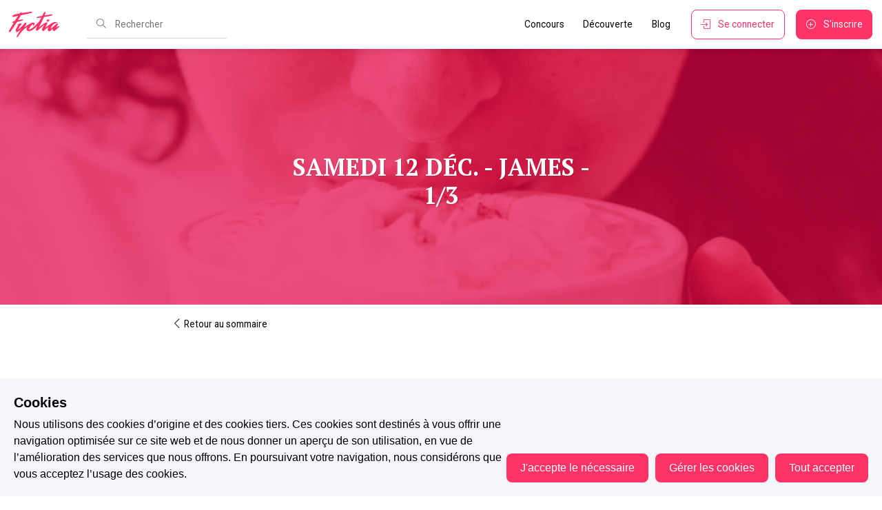

--- FILE ---
content_type: application/javascript; charset=UTF-8
request_url: https://www.fyctia.com/_nuxt/98ab952.min.js
body_size: 9656
content:
/*! For license information please see LICENSES */
(window.webpackJsonp=window.webpackJsonp||[]).push([[0],{626:function(t,e,r){"use strict";Object.defineProperty(e,"__esModule",{value:!0}),e.install=e.quillEditor=e.Quill=void 0;var n=f(r(622)),o=f(r(673));function f(t){return t&&t.__esModule?t:{default:t}}var l=function(t){var e=function(t,e,r){var n=null;return e.arg?n=e.arg:r.data.attrs&&(r.data.attrs.instanceName||r.data.attrs["instance-name"])?n=r.data.attrs.instanceName||r.data.attrs["instance-name"]:t.id&&(n=t.id),n||"quill"};return{inserted:function(r,f,l){var h=l.context,c=f.value||{},d=e(r,f,l),y=h[d],v=function(t,e,data){var r=t.data&&t.data.on||t.componentOptions&&t.componentOptions.listeners;r&&r[e]&&r[e].fns(data)};if(!y){var w=(0,o.default)({},{theme:"snow",boundary:document.body,modules:{toolbar:[["bold","italic","underline","strike"],["blockquote","code-block"],[{header:1},{header:2}],[{list:"ordered"},{list:"bullet"}],[{script:"sub"},{script:"super"}],[{indent:"-1"},{indent:"+1"}],[{direction:"rtl"}],[{size:["small",!1,"large","huge"]}],[{header:[1,2,3,4,5,6,!1]}],[{color:[]},{background:[]}],[{font:[]}],[{align:[]}],["clean"],["link","image","video"]]},placeholder:"Insert text here ...",readOnly:!1},t,c);y=h[d]=new n.default(r,w);var _=l.data.model,m=l.data.attrs?l.data.attrs.value:null,E=l.data.attrs?l.data.attrs.content:null,A=l.data.attrs?l.data.attrs.disabled:null,content=_?_.value:m||E;content&&y.pasteHTML(content),A&&y.enable(!1),y.on("selection-change",(function(t){v(l,t?"focus":"blur",y)})),y.on("text-change",(function(t,e,source){var html=r.children[0].innerHTML,text=y.getText();"<p><br></p>"===html&&(html="",y.root.innerHTML=html),_&&_.callback(html),v(l,"input",html),v(l,"change",{text:text,html:html,quill:y})})),v(l,"ready",y)}},componentUpdated:function(t,r,n){var o=n.context,f=e(t,r,n),l=(r.value,o[f]);if(l){var h=n.data.model,c=n.data.attrs?n.data.attrs.value:null,d=n.data.attrs?n.data.attrs.content:null,y=n.data.attrs?n.data.attrs.disabled:null,v=h?h.value:c||d,w=t.children[0].innerHTML;if(l.enable(!y),v){if(v!=w){var _=l.getSelection();l.root.innerHTML=v,setTimeout((function(){l.setSelection(_)}))}}else l.setText("")}},unbind:function(t,e,r){r.context[e.arg]&&(r.context[e.arg]=null,delete r.context[e.arg])}}},h=l({}),c=function(t){var e=arguments.length>1&&void 0!==arguments[1]?arguments[1]:{};t.directive("quill",l(e))},d={Quill:n.default,quillEditor:h,install:c};e.default=d,e.Quill=n.default,e.quillEditor=h,e.install=c},627:function(t,e,r){var n;t.exports=(n=r(622),function(t){function e(i){if(r[i])return r[i].exports;var n=r[i]={i:i,l:!1,exports:{}};return t[i].call(n.exports,n,n.exports,e),n.l=!0,n.exports}var r={};return e.m=t,e.c=r,e.i=function(t){return t},e.d=function(t,r,i){e.o(t,r)||Object.defineProperty(t,r,{configurable:!1,enumerable:!0,get:i})},e.n=function(t){var r=t&&t.__esModule?function(){return t.default}:function(){return t};return e.d(r,"a",r),r},e.o=function(t,e){return Object.prototype.hasOwnProperty.call(t,e)},e.p="/",e(e.s=2)}([function(t,e){t.exports=n},function(t,e,r){"use strict";Object.defineProperty(e,"__esModule",{value:!0});var i=r(4),n=r.n(i),o=r(6),u=r(5)(n.a,o.a,!1,null,null,null);e.default=u.exports},function(t,e,r){"use strict";function i(t){return t&&t.__esModule?t:{default:t}}Object.defineProperty(e,"__esModule",{value:!0}),e.install=e.quillEditor=e.Quill=void 0;var n=i(r(0)),u=i(r(1)),s=window.Quill||n.default,a=function(t,e){e&&(u.default.props.globalOptions.default=function(){return e}),t.component(u.default.name,u.default)},o={Quill:s,quillEditor:u.default,install:a};e.default=o,e.Quill=s,e.quillEditor=u.default,e.install=a},function(t,e,r){"use strict";Object.defineProperty(e,"__esModule",{value:!0}),e.default={theme:"snow",boundary:document.body,modules:{toolbar:[["bold","italic","underline","strike"],["blockquote","code-block"],[{header:1},{header:2}],[{list:"ordered"},{list:"bullet"}],[{script:"sub"},{script:"super"}],[{indent:"-1"},{indent:"+1"}],[{direction:"rtl"}],[{size:["small",!1,"large","huge"]}],[{header:[1,2,3,4,5,6,!1]}],[{color:[]},{background:[]}],[{font:[]}],[{align:[]}],["clean"],["link","image","video"]]},placeholder:"Insert text here ...",readOnly:!1}},function(t,e,r){"use strict";function i(t){return t&&t.__esModule?t:{default:t}}Object.defineProperty(e,"__esModule",{value:!0});var n=i(r(0)),u=i(r(3)),s=window.Quill||n.default;"function"!=typeof Object.assign&&Object.defineProperty(Object,"assign",{value:function(t,e){if(null==t)throw new TypeError("Cannot convert undefined or null to object");for(var r=Object(t),i=1;i<arguments.length;i++){var n=arguments[i];if(null!=n)for(var o in n)Object.prototype.hasOwnProperty.call(n,o)&&(r[o]=n[o])}return r},writable:!0,configurable:!0}),e.default={name:"quill-editor",data:function(){return{_options:{},_content:"",defaultOptions:u.default}},props:{content:String,value:String,disabled:{type:Boolean,default:!1},options:{type:Object,required:!1,default:function(){return{}}},globalOptions:{type:Object,required:!1,default:function(){return{}}}},mounted:function(){this.initialize()},beforeDestroy:function(){this.quill=null,delete this.quill},methods:{initialize:function(){var t=this;this.$el&&(this._options=Object.assign({},this.defaultOptions,this.globalOptions,this.options),this.quill=new s(this.$refs.editor,this._options),this.quill.enable(!1),(this.value||this.content)&&this.quill.pasteHTML(this.value||this.content),this.disabled||this.quill.enable(!0),this.quill.on("selection-change",(function(e){e?t.$emit("focus",t.quill):t.$emit("blur",t.quill)})),this.quill.on("text-change",(function(e,r,i){var n=t.$refs.editor.children[0].innerHTML,o=t.quill,f=t.quill.getText();"<p><br></p>"===n&&(n=""),t._content=n,t.$emit("input",t._content),t.$emit("change",{html:n,text:f,quill:o})})),this.$emit("ready",this.quill))}},watch:{content:function(t,e){this.quill&&(t&&t!==this._content?(this._content=t,this.quill.pasteHTML(t)):t||this.quill.setText(""))},value:function(t,e){this.quill&&(t&&t!==this._content?(this._content=t,this.quill.pasteHTML(t)):t||this.quill.setText(""))},disabled:function(t,e){this.quill&&this.quill.enable(!t)}}}},function(t,e){t.exports=function(t,e,r,i,n,o){var f,u=t=t||{},s=typeof t.default;"object"!==s&&"function"!==s||(f=t,u=t.default);var l,a="function"==typeof u?u.options:u;if(e&&(a.render=e.render,a.staticRenderFns=e.staticRenderFns,a._compiled=!0),r&&(a.functional=!0),n&&(a._scopeId=n),o?(l=function(t){(t=t||this.$vnode&&this.$vnode.ssrContext||this.parent&&this.parent.$vnode&&this.parent.$vnode.ssrContext)||"undefined"==typeof __VUE_SSR_CONTEXT__||(t=__VUE_SSR_CONTEXT__),i&&i.call(this,t),t&&t._registeredComponents&&t._registeredComponents.add(o)},a._ssrRegister=l):i&&(l=i),l){var h=a.functional,c=h?a.render:a.beforeCreate;h?(a._injectStyles=l,a.render=function(t,e){return l.call(e),c(t,e)}):a.beforeCreate=c?[].concat(c,l):[l]}return{esModule:f,exports:u,options:a}}},function(t,e,r){"use strict";var i=function(){var t=this,e=t.$createElement,r=t._self._c||e;return r("div",{staticClass:"quill-editor"},[t._t("toolbar"),t._v(" "),r("div",{ref:"editor"})],2)},n={render:i,staticRenderFns:[]};e.a=n}]))},628:function(t,e,r){"use strict";r.d(e,"a",(function(){return f}));var n=r(55);function o(object,t){for(;!Object.prototype.hasOwnProperty.call(object,t)&&null!==(object=Object(n.a)(object)););return object}function f(){return f="undefined"!=typeof Reflect&&Reflect.get?Reflect.get:function(t,e,r){var base=o(t,e);if(base){var desc=Object.getOwnPropertyDescriptor(base,e);return desc.get?desc.get.call(arguments.length<3?t:r):desc.value}},f.apply(this,arguments)}},669:function(t,e,r){"use strict";(function(t){var n=r(670),o=r(671),f=r(672);function l(){return c.TYPED_ARRAY_SUPPORT?2147483647:1073741823}function h(t,e){if(l()<e)throw new RangeError("Invalid typed array length");return c.TYPED_ARRAY_SUPPORT?(t=new Uint8Array(e)).__proto__=c.prototype:(null===t&&(t=new c(e)),t.length=e),t}function c(t,e,r){if(!(c.TYPED_ARRAY_SUPPORT||this instanceof c))return new c(t,e,r);if("number"==typeof t){if("string"==typeof e)throw new Error("If encoding is specified then the first argument must be a string");return v(this,t)}return d(this,t,e,r)}function d(t,e,r,n){if("number"==typeof e)throw new TypeError('"value" argument must not be a number');return"undefined"!=typeof ArrayBuffer&&e instanceof ArrayBuffer?function(t,e,r,n){if(e.byteLength,r<0||e.byteLength<r)throw new RangeError("'offset' is out of bounds");if(e.byteLength<r+(n||0))throw new RangeError("'length' is out of bounds");e=void 0===r&&void 0===n?new Uint8Array(e):void 0===n?new Uint8Array(e,r):new Uint8Array(e,r,n);c.TYPED_ARRAY_SUPPORT?(t=e).__proto__=c.prototype:t=w(t,e);return t}(t,e,r,n):"string"==typeof e?function(t,e,r){"string"==typeof r&&""!==r||(r="utf8");if(!c.isEncoding(r))throw new TypeError('"encoding" must be a valid string encoding');var n=0|m(e,r),o=(t=h(t,n)).write(e,r);o!==n&&(t=t.slice(0,o));return t}(t,e,r):function(t,e){if(c.isBuffer(e)){var r=0|_(e.length);return 0===(t=h(t,r)).length||e.copy(t,0,0,r),t}if(e){if("undefined"!=typeof ArrayBuffer&&e.buffer instanceof ArrayBuffer||"length"in e)return"number"!=typeof e.length||(n=e.length)!=n?h(t,0):w(t,e);if("Buffer"===e.type&&f(e.data))return w(t,e.data)}var n;throw new TypeError("First argument must be a string, Buffer, ArrayBuffer, Array, or array-like object.")}(t,e)}function y(t){if("number"!=typeof t)throw new TypeError('"size" argument must be a number');if(t<0)throw new RangeError('"size" argument must not be negative')}function v(t,e){if(y(e),t=h(t,e<0?0:0|_(e)),!c.TYPED_ARRAY_SUPPORT)for(var i=0;i<e;++i)t[i]=0;return t}function w(t,e){var r=e.length<0?0:0|_(e.length);t=h(t,r);for(var i=0;i<r;i+=1)t[i]=255&e[i];return t}function _(t){if(t>=l())throw new RangeError("Attempt to allocate Buffer larger than maximum size: 0x"+l().toString(16)+" bytes");return 0|t}function m(t,e){if(c.isBuffer(t))return t.length;if("undefined"!=typeof ArrayBuffer&&"function"==typeof ArrayBuffer.isView&&(ArrayBuffer.isView(t)||t instanceof ArrayBuffer))return t.byteLength;"string"!=typeof t&&(t=""+t);var r=t.length;if(0===r)return 0;for(var n=!1;;)switch(e){case"ascii":case"latin1":case"binary":return r;case"utf8":case"utf-8":case void 0:return J(t).length;case"ucs2":case"ucs-2":case"utf16le":case"utf-16le":return 2*r;case"hex":return r>>>1;case"base64":return Z(t).length;default:if(n)return J(t).length;e=(""+e).toLowerCase(),n=!0}}function E(t,e,r){var n=!1;if((void 0===e||e<0)&&(e=0),e>this.length)return"";if((void 0===r||r>this.length)&&(r=this.length),r<=0)return"";if((r>>>=0)<=(e>>>=0))return"";for(t||(t="utf8");;)switch(t){case"hex":return L(this,e,r);case"utf8":case"utf-8":return I(this,e,r);case"ascii":return C(this,e,r);case"latin1":case"binary":return j(this,e,r);case"base64":return M(this,e,r);case"ucs2":case"ucs-2":case"utf16le":case"utf-16le":return k(this,e,r);default:if(n)throw new TypeError("Unknown encoding: "+t);t=(t+"").toLowerCase(),n=!0}}function A(b,t,e){var i=b[t];b[t]=b[e],b[e]=i}function R(t,e,r,n,o){if(0===t.length)return-1;if("string"==typeof r?(n=r,r=0):r>2147483647?r=2147483647:r<-2147483648&&(r=-2147483648),r=+r,isNaN(r)&&(r=o?0:t.length-1),r<0&&(r=t.length+r),r>=t.length){if(o)return-1;r=t.length-1}else if(r<0){if(!o)return-1;r=0}if("string"==typeof e&&(e=c.from(e,n)),c.isBuffer(e))return 0===e.length?-1:T(t,e,r,n,o);if("number"==typeof e)return e&=255,c.TYPED_ARRAY_SUPPORT&&"function"==typeof Uint8Array.prototype.indexOf?o?Uint8Array.prototype.indexOf.call(t,e,r):Uint8Array.prototype.lastIndexOf.call(t,e,r):T(t,[e],r,n,o);throw new TypeError("val must be string, number or Buffer")}function T(t,e,r,n,o){var i,f=1,l=t.length,h=e.length;if(void 0!==n&&("ucs2"===(n=String(n).toLowerCase())||"ucs-2"===n||"utf16le"===n||"utf-16le"===n)){if(t.length<2||e.length<2)return-1;f=2,l/=2,h/=2,r/=2}function c(t,i){return 1===f?t[i]:t.readUInt16BE(i*f)}if(o){var d=-1;for(i=r;i<l;i++)if(c(t,i)===c(e,-1===d?0:i-d)){if(-1===d&&(d=i),i-d+1===h)return d*f}else-1!==d&&(i-=i-d),d=-1}else for(r+h>l&&(r=l-h),i=r;i>=0;i--){for(var y=!0,v=0;v<h;v++)if(c(t,i+v)!==c(e,v)){y=!1;break}if(y)return i}return-1}function P(t,e,r,n){r=Number(r)||0;var o=t.length-r;n?(n=Number(n))>o&&(n=o):n=o;var f=e.length;if(f%2!=0)throw new TypeError("Invalid hex string");n>f/2&&(n=f/2);for(var i=0;i<n;++i){var l=parseInt(e.substr(2*i,2),16);if(isNaN(l))return i;t[r+i]=l}return i}function O(t,e,r,n){return G(J(e,t.length-r),t,r,n)}function B(t,e,r,n){return G(function(t){for(var e=[],i=0;i<t.length;++i)e.push(255&t.charCodeAt(i));return e}(e),t,r,n)}function S(t,e,r,n){return B(t,e,r,n)}function U(t,e,r,n){return G(Z(e),t,r,n)}function x(t,e,r,n){return G(function(t,e){for(var r,n,o,f=[],i=0;i<t.length&&!((e-=2)<0);++i)n=(r=t.charCodeAt(i))>>8,o=r%256,f.push(o),f.push(n);return f}(e,t.length-r),t,r,n)}function M(t,e,r){return 0===e&&r===t.length?n.fromByteArray(t):n.fromByteArray(t.slice(e,r))}function I(t,e,r){r=Math.min(t.length,r);for(var n=[],i=e;i<r;){var o,f,l,h,c=t[i],d=null,y=c>239?4:c>223?3:c>191?2:1;if(i+y<=r)switch(y){case 1:c<128&&(d=c);break;case 2:128==(192&(o=t[i+1]))&&(h=(31&c)<<6|63&o)>127&&(d=h);break;case 3:o=t[i+1],f=t[i+2],128==(192&o)&&128==(192&f)&&(h=(15&c)<<12|(63&o)<<6|63&f)>2047&&(h<55296||h>57343)&&(d=h);break;case 4:o=t[i+1],f=t[i+2],l=t[i+3],128==(192&o)&&128==(192&f)&&128==(192&l)&&(h=(15&c)<<18|(63&o)<<12|(63&f)<<6|63&l)>65535&&h<1114112&&(d=h)}null===d?(d=65533,y=1):d>65535&&(d-=65536,n.push(d>>>10&1023|55296),d=56320|1023&d),n.push(d),i+=y}return function(t){var e=t.length;if(e<=Y)return String.fromCharCode.apply(String,t);var r="",i=0;for(;i<e;)r+=String.fromCharCode.apply(String,t.slice(i,i+=Y));return r}(n)}e.Buffer=c,e.SlowBuffer=function(t){+t!=t&&(t=0);return c.alloc(+t)},e.INSPECT_MAX_BYTES=50,c.TYPED_ARRAY_SUPPORT=void 0!==t.TYPED_ARRAY_SUPPORT?t.TYPED_ARRAY_SUPPORT:function(){try{var t=new Uint8Array(1);return t.__proto__={__proto__:Uint8Array.prototype,foo:function(){return 42}},42===t.foo()&&"function"==typeof t.subarray&&0===t.subarray(1,1).byteLength}catch(t){return!1}}(),e.kMaxLength=l(),c.poolSize=8192,c._augment=function(t){return t.__proto__=c.prototype,t},c.from=function(t,e,r){return d(null,t,e,r)},c.TYPED_ARRAY_SUPPORT&&(c.prototype.__proto__=Uint8Array.prototype,c.__proto__=Uint8Array,"undefined"!=typeof Symbol&&Symbol.species&&c[Symbol.species]===c&&Object.defineProperty(c,Symbol.species,{value:null,configurable:!0})),c.alloc=function(t,e,r){return function(t,e,r,n){return y(e),e<=0?h(t,e):void 0!==r?"string"==typeof n?h(t,e).fill(r,n):h(t,e).fill(r):h(t,e)}(null,t,e,r)},c.allocUnsafe=function(t){return v(null,t)},c.allocUnsafeSlow=function(t){return v(null,t)},c.isBuffer=function(b){return!(null==b||!b._isBuffer)},c.compare=function(a,b){if(!c.isBuffer(a)||!c.isBuffer(b))throw new TypeError("Arguments must be Buffers");if(a===b)return 0;for(var t=a.length,e=b.length,i=0,r=Math.min(t,e);i<r;++i)if(a[i]!==b[i]){t=a[i],e=b[i];break}return t<e?-1:e<t?1:0},c.isEncoding=function(t){switch(String(t).toLowerCase()){case"hex":case"utf8":case"utf-8":case"ascii":case"latin1":case"binary":case"base64":case"ucs2":case"ucs-2":case"utf16le":case"utf-16le":return!0;default:return!1}},c.concat=function(t,e){if(!f(t))throw new TypeError('"list" argument must be an Array of Buffers');if(0===t.length)return c.alloc(0);var i;if(void 0===e)for(e=0,i=0;i<t.length;++i)e+=t[i].length;var r=c.allocUnsafe(e),n=0;for(i=0;i<t.length;++i){var o=t[i];if(!c.isBuffer(o))throw new TypeError('"list" argument must be an Array of Buffers');o.copy(r,n),n+=o.length}return r},c.byteLength=m,c.prototype._isBuffer=!0,c.prototype.swap16=function(){var t=this.length;if(t%2!=0)throw new RangeError("Buffer size must be a multiple of 16-bits");for(var i=0;i<t;i+=2)A(this,i,i+1);return this},c.prototype.swap32=function(){var t=this.length;if(t%4!=0)throw new RangeError("Buffer size must be a multiple of 32-bits");for(var i=0;i<t;i+=4)A(this,i,i+3),A(this,i+1,i+2);return this},c.prototype.swap64=function(){var t=this.length;if(t%8!=0)throw new RangeError("Buffer size must be a multiple of 64-bits");for(var i=0;i<t;i+=8)A(this,i,i+7),A(this,i+1,i+6),A(this,i+2,i+5),A(this,i+3,i+4);return this},c.prototype.toString=function(){var t=0|this.length;return 0===t?"":0===arguments.length?I(this,0,t):E.apply(this,arguments)},c.prototype.equals=function(b){if(!c.isBuffer(b))throw new TypeError("Argument must be a Buffer");return this===b||0===c.compare(this,b)},c.prototype.inspect=function(){var t="",r=e.INSPECT_MAX_BYTES;return this.length>0&&(t=this.toString("hex",0,r).match(/.{2}/g).join(" "),this.length>r&&(t+=" ... ")),"<Buffer "+t+">"},c.prototype.compare=function(t,e,r,n,o){if(!c.isBuffer(t))throw new TypeError("Argument must be a Buffer");if(void 0===e&&(e=0),void 0===r&&(r=t?t.length:0),void 0===n&&(n=0),void 0===o&&(o=this.length),e<0||r>t.length||n<0||o>this.length)throw new RangeError("out of range index");if(n>=o&&e>=r)return 0;if(n>=o)return-1;if(e>=r)return 1;if(this===t)return 0;for(var f=(o>>>=0)-(n>>>=0),l=(r>>>=0)-(e>>>=0),h=Math.min(f,l),d=this.slice(n,o),y=t.slice(e,r),i=0;i<h;++i)if(d[i]!==y[i]){f=d[i],l=y[i];break}return f<l?-1:l<f?1:0},c.prototype.includes=function(t,e,r){return-1!==this.indexOf(t,e,r)},c.prototype.indexOf=function(t,e,r){return R(this,t,e,r,!0)},c.prototype.lastIndexOf=function(t,e,r){return R(this,t,e,r,!1)},c.prototype.write=function(t,e,r,n){if(void 0===e)n="utf8",r=this.length,e=0;else if(void 0===r&&"string"==typeof e)n=e,r=this.length,e=0;else{if(!isFinite(e))throw new Error("Buffer.write(string, encoding, offset[, length]) is no longer supported");e|=0,isFinite(r)?(r|=0,void 0===n&&(n="utf8")):(n=r,r=void 0)}var o=this.length-e;if((void 0===r||r>o)&&(r=o),t.length>0&&(r<0||e<0)||e>this.length)throw new RangeError("Attempt to write outside buffer bounds");n||(n="utf8");for(var f=!1;;)switch(n){case"hex":return P(this,t,e,r);case"utf8":case"utf-8":return O(this,t,e,r);case"ascii":return B(this,t,e,r);case"latin1":case"binary":return S(this,t,e,r);case"base64":return U(this,t,e,r);case"ucs2":case"ucs-2":case"utf16le":case"utf-16le":return x(this,t,e,r);default:if(f)throw new TypeError("Unknown encoding: "+n);n=(""+n).toLowerCase(),f=!0}},c.prototype.toJSON=function(){return{type:"Buffer",data:Array.prototype.slice.call(this._arr||this,0)}};var Y=4096;function C(t,e,r){var n="";r=Math.min(t.length,r);for(var i=e;i<r;++i)n+=String.fromCharCode(127&t[i]);return n}function j(t,e,r){var n="";r=Math.min(t.length,r);for(var i=e;i<r;++i)n+=String.fromCharCode(t[i]);return n}function L(t,e,r){var n=t.length;(!e||e<0)&&(e=0),(!r||r<0||r>n)&&(r=n);for(var o="",i=e;i<r;++i)o+=X(t[i]);return o}function k(t,e,r){for(var n=t.slice(e,r),o="",i=0;i<n.length;i+=2)o+=String.fromCharCode(n[i]+256*n[i+1]);return o}function D(t,e,r){if(t%1!=0||t<0)throw new RangeError("offset is not uint");if(t+e>r)throw new RangeError("Trying to access beyond buffer length")}function N(t,e,r,n,o,f){if(!c.isBuffer(t))throw new TypeError('"buffer" argument must be a Buffer instance');if(e>o||e<f)throw new RangeError('"value" argument is out of bounds');if(r+n>t.length)throw new RangeError("Index out of range")}function $(t,e,r,n){e<0&&(e=65535+e+1);for(var i=0,o=Math.min(t.length-r,2);i<o;++i)t[r+i]=(e&255<<8*(n?i:1-i))>>>8*(n?i:1-i)}function z(t,e,r,n){e<0&&(e=4294967295+e+1);for(var i=0,o=Math.min(t.length-r,4);i<o;++i)t[r+i]=e>>>8*(n?i:3-i)&255}function F(t,e,r,n,o,f){if(r+n>t.length)throw new RangeError("Index out of range");if(r<0)throw new RangeError("Index out of range")}function H(t,e,r,n,f){return f||F(t,0,r,4),o.write(t,e,r,n,23,4),r+4}function Q(t,e,r,n,f){return f||F(t,0,r,8),o.write(t,e,r,n,52,8),r+8}c.prototype.slice=function(t,e){var r,n=this.length;if((t=~~t)<0?(t+=n)<0&&(t=0):t>n&&(t=n),(e=void 0===e?n:~~e)<0?(e+=n)<0&&(e=0):e>n&&(e=n),e<t&&(e=t),c.TYPED_ARRAY_SUPPORT)(r=this.subarray(t,e)).__proto__=c.prototype;else{var o=e-t;r=new c(o,void 0);for(var i=0;i<o;++i)r[i]=this[i+t]}return r},c.prototype.readUIntLE=function(t,e,r){t|=0,e|=0,r||D(t,e,this.length);for(var n=this[t],o=1,i=0;++i<e&&(o*=256);)n+=this[t+i]*o;return n},c.prototype.readUIntBE=function(t,e,r){t|=0,e|=0,r||D(t,e,this.length);for(var n=this[t+--e],o=1;e>0&&(o*=256);)n+=this[t+--e]*o;return n},c.prototype.readUInt8=function(t,e){return e||D(t,1,this.length),this[t]},c.prototype.readUInt16LE=function(t,e){return e||D(t,2,this.length),this[t]|this[t+1]<<8},c.prototype.readUInt16BE=function(t,e){return e||D(t,2,this.length),this[t]<<8|this[t+1]},c.prototype.readUInt32LE=function(t,e){return e||D(t,4,this.length),(this[t]|this[t+1]<<8|this[t+2]<<16)+16777216*this[t+3]},c.prototype.readUInt32BE=function(t,e){return e||D(t,4,this.length),16777216*this[t]+(this[t+1]<<16|this[t+2]<<8|this[t+3])},c.prototype.readIntLE=function(t,e,r){t|=0,e|=0,r||D(t,e,this.length);for(var n=this[t],o=1,i=0;++i<e&&(o*=256);)n+=this[t+i]*o;return n>=(o*=128)&&(n-=Math.pow(2,8*e)),n},c.prototype.readIntBE=function(t,e,r){t|=0,e|=0,r||D(t,e,this.length);for(var i=e,n=1,o=this[t+--i];i>0&&(n*=256);)o+=this[t+--i]*n;return o>=(n*=128)&&(o-=Math.pow(2,8*e)),o},c.prototype.readInt8=function(t,e){return e||D(t,1,this.length),128&this[t]?-1*(255-this[t]+1):this[t]},c.prototype.readInt16LE=function(t,e){e||D(t,2,this.length);var r=this[t]|this[t+1]<<8;return 32768&r?4294901760|r:r},c.prototype.readInt16BE=function(t,e){e||D(t,2,this.length);var r=this[t+1]|this[t]<<8;return 32768&r?4294901760|r:r},c.prototype.readInt32LE=function(t,e){return e||D(t,4,this.length),this[t]|this[t+1]<<8|this[t+2]<<16|this[t+3]<<24},c.prototype.readInt32BE=function(t,e){return e||D(t,4,this.length),this[t]<<24|this[t+1]<<16|this[t+2]<<8|this[t+3]},c.prototype.readFloatLE=function(t,e){return e||D(t,4,this.length),o.read(this,t,!0,23,4)},c.prototype.readFloatBE=function(t,e){return e||D(t,4,this.length),o.read(this,t,!1,23,4)},c.prototype.readDoubleLE=function(t,e){return e||D(t,8,this.length),o.read(this,t,!0,52,8)},c.prototype.readDoubleBE=function(t,e){return e||D(t,8,this.length),o.read(this,t,!1,52,8)},c.prototype.writeUIntLE=function(t,e,r,n){(t=+t,e|=0,r|=0,n)||N(this,t,e,r,Math.pow(2,8*r)-1,0);var o=1,i=0;for(this[e]=255&t;++i<r&&(o*=256);)this[e+i]=t/o&255;return e+r},c.prototype.writeUIntBE=function(t,e,r,n){(t=+t,e|=0,r|=0,n)||N(this,t,e,r,Math.pow(2,8*r)-1,0);var i=r-1,o=1;for(this[e+i]=255&t;--i>=0&&(o*=256);)this[e+i]=t/o&255;return e+r},c.prototype.writeUInt8=function(t,e,r){return t=+t,e|=0,r||N(this,t,e,1,255,0),c.TYPED_ARRAY_SUPPORT||(t=Math.floor(t)),this[e]=255&t,e+1},c.prototype.writeUInt16LE=function(t,e,r){return t=+t,e|=0,r||N(this,t,e,2,65535,0),c.TYPED_ARRAY_SUPPORT?(this[e]=255&t,this[e+1]=t>>>8):$(this,t,e,!0),e+2},c.prototype.writeUInt16BE=function(t,e,r){return t=+t,e|=0,r||N(this,t,e,2,65535,0),c.TYPED_ARRAY_SUPPORT?(this[e]=t>>>8,this[e+1]=255&t):$(this,t,e,!1),e+2},c.prototype.writeUInt32LE=function(t,e,r){return t=+t,e|=0,r||N(this,t,e,4,4294967295,0),c.TYPED_ARRAY_SUPPORT?(this[e+3]=t>>>24,this[e+2]=t>>>16,this[e+1]=t>>>8,this[e]=255&t):z(this,t,e,!0),e+4},c.prototype.writeUInt32BE=function(t,e,r){return t=+t,e|=0,r||N(this,t,e,4,4294967295,0),c.TYPED_ARRAY_SUPPORT?(this[e]=t>>>24,this[e+1]=t>>>16,this[e+2]=t>>>8,this[e+3]=255&t):z(this,t,e,!1),e+4},c.prototype.writeIntLE=function(t,e,r,n){if(t=+t,e|=0,!n){var o=Math.pow(2,8*r-1);N(this,t,e,r,o-1,-o)}var i=0,f=1,sub=0;for(this[e]=255&t;++i<r&&(f*=256);)t<0&&0===sub&&0!==this[e+i-1]&&(sub=1),this[e+i]=(t/f>>0)-sub&255;return e+r},c.prototype.writeIntBE=function(t,e,r,n){if(t=+t,e|=0,!n){var o=Math.pow(2,8*r-1);N(this,t,e,r,o-1,-o)}var i=r-1,f=1,sub=0;for(this[e+i]=255&t;--i>=0&&(f*=256);)t<0&&0===sub&&0!==this[e+i+1]&&(sub=1),this[e+i]=(t/f>>0)-sub&255;return e+r},c.prototype.writeInt8=function(t,e,r){return t=+t,e|=0,r||N(this,t,e,1,127,-128),c.TYPED_ARRAY_SUPPORT||(t=Math.floor(t)),t<0&&(t=255+t+1),this[e]=255&t,e+1},c.prototype.writeInt16LE=function(t,e,r){return t=+t,e|=0,r||N(this,t,e,2,32767,-32768),c.TYPED_ARRAY_SUPPORT?(this[e]=255&t,this[e+1]=t>>>8):$(this,t,e,!0),e+2},c.prototype.writeInt16BE=function(t,e,r){return t=+t,e|=0,r||N(this,t,e,2,32767,-32768),c.TYPED_ARRAY_SUPPORT?(this[e]=t>>>8,this[e+1]=255&t):$(this,t,e,!1),e+2},c.prototype.writeInt32LE=function(t,e,r){return t=+t,e|=0,r||N(this,t,e,4,2147483647,-2147483648),c.TYPED_ARRAY_SUPPORT?(this[e]=255&t,this[e+1]=t>>>8,this[e+2]=t>>>16,this[e+3]=t>>>24):z(this,t,e,!0),e+4},c.prototype.writeInt32BE=function(t,e,r){return t=+t,e|=0,r||N(this,t,e,4,2147483647,-2147483648),t<0&&(t=4294967295+t+1),c.TYPED_ARRAY_SUPPORT?(this[e]=t>>>24,this[e+1]=t>>>16,this[e+2]=t>>>8,this[e+3]=255&t):z(this,t,e,!1),e+4},c.prototype.writeFloatLE=function(t,e,r){return H(this,t,e,!0,r)},c.prototype.writeFloatBE=function(t,e,r){return H(this,t,e,!1,r)},c.prototype.writeDoubleLE=function(t,e,r){return Q(this,t,e,!0,r)},c.prototype.writeDoubleBE=function(t,e,r){return Q(this,t,e,!1,r)},c.prototype.copy=function(t,e,r,n){if(r||(r=0),n||0===n||(n=this.length),e>=t.length&&(e=t.length),e||(e=0),n>0&&n<r&&(n=r),n===r)return 0;if(0===t.length||0===this.length)return 0;if(e<0)throw new RangeError("targetStart out of bounds");if(r<0||r>=this.length)throw new RangeError("sourceStart out of bounds");if(n<0)throw new RangeError("sourceEnd out of bounds");n>this.length&&(n=this.length),t.length-e<n-r&&(n=t.length-e+r);var i,o=n-r;if(this===t&&r<e&&e<n)for(i=o-1;i>=0;--i)t[i+e]=this[i+r];else if(o<1e3||!c.TYPED_ARRAY_SUPPORT)for(i=0;i<o;++i)t[i+e]=this[i+r];else Uint8Array.prototype.set.call(t,this.subarray(r,r+o),e);return o},c.prototype.fill=function(t,e,r,n){if("string"==typeof t){if("string"==typeof e?(n=e,e=0,r=this.length):"string"==typeof r&&(n=r,r=this.length),1===t.length){var code=t.charCodeAt(0);code<256&&(t=code)}if(void 0!==n&&"string"!=typeof n)throw new TypeError("encoding must be a string");if("string"==typeof n&&!c.isEncoding(n))throw new TypeError("Unknown encoding: "+n)}else"number"==typeof t&&(t&=255);if(e<0||this.length<e||this.length<r)throw new RangeError("Out of range index");if(r<=e)return this;var i;if(e>>>=0,r=void 0===r?this.length:r>>>0,t||(t=0),"number"==typeof t)for(i=e;i<r;++i)this[i]=t;else{var o=c.isBuffer(t)?t:J(new c(t,n).toString()),f=o.length;for(i=0;i<r-e;++i)this[i+e]=o[i%f]}return this};var V=/[^+\/0-9A-Za-z-_]/g;function X(t){return t<16?"0"+t.toString(16):t.toString(16)}function J(t,e){var r;e=e||1/0;for(var n=t.length,o=null,f=[],i=0;i<n;++i){if((r=t.charCodeAt(i))>55295&&r<57344){if(!o){if(r>56319){(e-=3)>-1&&f.push(239,191,189);continue}if(i+1===n){(e-=3)>-1&&f.push(239,191,189);continue}o=r;continue}if(r<56320){(e-=3)>-1&&f.push(239,191,189),o=r;continue}r=65536+(o-55296<<10|r-56320)}else o&&(e-=3)>-1&&f.push(239,191,189);if(o=null,r<128){if((e-=1)<0)break;f.push(r)}else if(r<2048){if((e-=2)<0)break;f.push(r>>6|192,63&r|128)}else if(r<65536){if((e-=3)<0)break;f.push(r>>12|224,r>>6&63|128,63&r|128)}else{if(!(r<1114112))throw new Error("Invalid code point");if((e-=4)<0)break;f.push(r>>18|240,r>>12&63|128,r>>6&63|128,63&r|128)}}return f}function Z(t){return n.toByteArray(function(t){if((t=function(t){return t.trim?t.trim():t.replace(/^\s+|\s+$/g,"")}(t).replace(V,"")).length<2)return"";for(;t.length%4!=0;)t+="=";return t}(t))}function G(t,e,r,n){for(var i=0;i<n&&!(i+r>=e.length||i>=t.length);++i)e[i+r]=t[i];return i}}).call(this,r(35))},670:function(t,e,r){"use strict";e.byteLength=function(t){var e=h(t),r=e[0],n=e[1];return 3*(r+n)/4-n},e.toByteArray=function(t){var e,i,r=h(t),n=r[0],l=r[1],c=new f(function(t,e,r){return 3*(e+r)/4-r}(0,n,l)),d=0,y=l>0?n-4:n;for(i=0;i<y;i+=4)e=o[t.charCodeAt(i)]<<18|o[t.charCodeAt(i+1)]<<12|o[t.charCodeAt(i+2)]<<6|o[t.charCodeAt(i+3)],c[d++]=e>>16&255,c[d++]=e>>8&255,c[d++]=255&e;2===l&&(e=o[t.charCodeAt(i)]<<2|o[t.charCodeAt(i+1)]>>4,c[d++]=255&e);1===l&&(e=o[t.charCodeAt(i)]<<10|o[t.charCodeAt(i+1)]<<4|o[t.charCodeAt(i+2)]>>2,c[d++]=e>>8&255,c[d++]=255&e);return c},e.fromByteArray=function(t){for(var e,r=t.length,o=r%3,f=[],l=16383,i=0,h=r-o;i<h;i+=l)f.push(c(t,i,i+l>h?h:i+l));1===o?(e=t[r-1],f.push(n[e>>2]+n[e<<4&63]+"==")):2===o&&(e=(t[r-2]<<8)+t[r-1],f.push(n[e>>10]+n[e>>4&63]+n[e<<2&63]+"="));return f.join("")};for(var n=[],o=[],f="undefined"!=typeof Uint8Array?Uint8Array:Array,code="ABCDEFGHIJKLMNOPQRSTUVWXYZabcdefghijklmnopqrstuvwxyz0123456789+/",i=0,l=code.length;i<l;++i)n[i]=code[i],o[code.charCodeAt(i)]=i;function h(t){var e=t.length;if(e%4>0)throw new Error("Invalid string. Length must be a multiple of 4");var r=t.indexOf("=");return-1===r&&(r=e),[r,r===e?0:4-r%4]}function c(t,e,r){for(var o,f,output=[],i=e;i<r;i+=3)o=(t[i]<<16&16711680)+(t[i+1]<<8&65280)+(255&t[i+2]),output.push(n[(f=o)>>18&63]+n[f>>12&63]+n[f>>6&63]+n[63&f]);return output.join("")}o["-".charCodeAt(0)]=62,o["_".charCodeAt(0)]=63},671:function(t,e){e.read=function(t,e,r,n,o){var f,l,h=8*o-n-1,c=(1<<h)-1,d=c>>1,y=-7,i=r?o-1:0,v=r?-1:1,s=t[e+i];for(i+=v,f=s&(1<<-y)-1,s>>=-y,y+=h;y>0;f=256*f+t[e+i],i+=v,y-=8);for(l=f&(1<<-y)-1,f>>=-y,y+=n;y>0;l=256*l+t[e+i],i+=v,y-=8);if(0===f)f=1-d;else{if(f===c)return l?NaN:1/0*(s?-1:1);l+=Math.pow(2,n),f-=d}return(s?-1:1)*l*Math.pow(2,f-n)},e.write=function(t,e,r,n,o,f){var l,h,c,d=8*f-o-1,y=(1<<d)-1,v=y>>1,rt=23===o?Math.pow(2,-24)-Math.pow(2,-77):0,i=n?0:f-1,w=n?1:-1,s=e<0||0===e&&1/e<0?1:0;for(e=Math.abs(e),isNaN(e)||e===1/0?(h=isNaN(e)?1:0,l=y):(l=Math.floor(Math.log(e)/Math.LN2),e*(c=Math.pow(2,-l))<1&&(l--,c*=2),(e+=l+v>=1?rt/c:rt*Math.pow(2,1-v))*c>=2&&(l++,c/=2),l+v>=y?(h=0,l=y):l+v>=1?(h=(e*c-1)*Math.pow(2,o),l+=v):(h=e*Math.pow(2,v-1)*Math.pow(2,o),l=0));o>=8;t[r+i]=255&h,i+=w,h/=256,o-=8);for(l=l<<o|h,d+=o;d>0;t[r+i]=255&l,i+=w,l/=256,d-=8);t[r+i-w]|=128*s}},672:function(t,e){var r={}.toString;t.exports=Array.isArray||function(t){return"[object Array]"==r.call(t)}},673:function(t,e,r){"use strict";var n=Object.getOwnPropertySymbols,o=Object.prototype.hasOwnProperty,f=Object.prototype.propertyIsEnumerable;function l(t){if(null==t)throw new TypeError("Object.assign cannot be called with null or undefined");return Object(t)}t.exports=function(){try{if(!Object.assign)return!1;var t=new String("abc");if(t[5]="de","5"===Object.getOwnPropertyNames(t)[0])return!1;for(var e={},i=0;i<10;i++)e["_"+String.fromCharCode(i)]=i;if("0123456789"!==Object.getOwnPropertyNames(e).map((function(t){return e[t]})).join(""))return!1;var r={};return"abcdefghijklmnopqrst".split("").forEach((function(t){r[t]=t})),"abcdefghijklmnopqrst"===Object.keys(Object.assign({},r)).join("")}catch(t){return!1}}()?Object.assign:function(t,source){for(var e,r,h=l(t),s=1;s<arguments.length;s++){for(var c in e=Object(arguments[s]))o.call(e,c)&&(h[c]=e[c]);if(n){r=n(e);for(var i=0;i<r.length;i++)f.call(e,r[i])&&(h[r[i]]=e[r[i]])}}return h}}}]);

--- FILE ---
content_type: application/javascript; charset=UTF-8
request_url: https://www.fyctia.com/_nuxt/a61f9cd.min.js
body_size: 17475
content:
(window.webpackJsonp=window.webpackJsonp||[]).push([[79],{188:function(e,t,o){"use strict";var l=function(e,t=!0){const o=t&&e.headers?e.headers["x-forwarded-proto"]:void 0,l="string"==typeof o?o.includes("https"):void 0;if(l)return!0;const r=e.connection?e.connection.encrypted:void 0,n=void 0!==r?!0===r:void 0;return!!n||void 0===l&&void 0===n&&void 0};const r="undefined"!=typeof location?location:{origin:"",pathname:"/"};e.exports=function(e,t){return e?encodeURI("http"+(l(e)?"s":"")+"://"+(e.headers["x-forwarded-host"]||e.headers.host)+(t?e.url:"")):r.origin+(t?r.pathname:"")}},240:function(e,t,o){"use strict";o.d(t,"a",(function(){return S}));var l=e=>{if("function"==typeof e)return e;return function(){return e}},r="undefined"!=typeof self?self:null,n="undefined"!=typeof window?window:null,c=r||n||void 0,d=0,h=1,f=2,k=3,m="closed",v="errored",w="joined",x="joining",_="leaving",C="phx_close",y="phx_error",B="phx_join",z="phx_reply",T="phx_leave",E="longpoll",M="websocket",j=4,R=class{constructor(e,t,o,l){this.channel=e,this.event=t,this.payload=o||function(){return{}},this.receivedResp=null,this.timeout=l,this.timeoutTimer=null,this.recHooks=[],this.sent=!1}resend(e){this.timeout=e,this.reset(),this.send()}send(){this.hasReceived("timeout")||(this.startTimeout(),this.sent=!0,this.channel.socket.push({topic:this.channel.topic,event:this.event,payload:this.payload(),ref:this.ref,join_ref:this.channel.joinRef()}))}receive(e,t){return this.hasReceived(e)&&t(this.receivedResp.response),this.recHooks.push({status:e,callback:t}),this}reset(){this.cancelRefEvent(),this.ref=null,this.refEvent=null,this.receivedResp=null,this.sent=!1}matchReceive({status:e,response:t,_ref:o}){this.recHooks.filter((t=>t.status===e)).forEach((e=>e.callback(t)))}cancelRefEvent(){this.refEvent&&this.channel.off(this.refEvent)}cancelTimeout(){clearTimeout(this.timeoutTimer),this.timeoutTimer=null}startTimeout(){this.timeoutTimer&&this.cancelTimeout(),this.ref=this.channel.socket.makeRef(),this.refEvent=this.channel.replyEventName(this.ref),this.channel.on(this.refEvent,(e=>{this.cancelRefEvent(),this.cancelTimeout(),this.receivedResp=e,this.matchReceive(e)})),this.timeoutTimer=setTimeout((()=>{this.trigger("timeout",{})}),this.timeout)}hasReceived(e){return this.receivedResp&&this.receivedResp.status===e}trigger(e,t){this.channel.trigger(this.refEvent,{status:e,response:t})}},H=class{constructor(e,t){this.callback=e,this.timerCalc=t,this.timer=null,this.tries=0}reset(){this.tries=0,clearTimeout(this.timer)}scheduleTimeout(){clearTimeout(this.timer),this.timer=setTimeout((()=>{this.tries=this.tries+1,this.callback()}),this.timerCalc(this.tries+1))}},A=class{static request(e,t,o,body,l,r,n){if(c.XDomainRequest){let o=new c.XDomainRequest;this.xdomainRequest(o,e,t,body,l,r,n)}else{let d=new c.XMLHttpRequest;this.xhrRequest(d,e,t,o,body,l,r,n)}}static xdomainRequest(e,t,o,body,l,r,n){e.timeout=l,e.open(t,o),e.onload=()=>{let t=this.parseJSON(e.responseText);n&&n(t)},r&&(e.ontimeout=r),e.onprogress=()=>{},e.send(body)}static xhrRequest(e,t,o,l,body,r,n,c){e.open(t,o,!0),e.timeout=r,e.setRequestHeader("Content-Type",l),e.onerror=()=>{c&&c(null)},e.onreadystatechange=()=>{if(e.readyState===j&&c){let t=this.parseJSON(e.responseText);c(t)}},n&&(e.ontimeout=n),e.send(body)}static parseJSON(e){if(!e||""===e)return null;try{return JSON.parse(e)}catch(t){return console&&console.log("failed to parse JSON response",e),null}}static serialize(e,t){let o=[];for(var l in e){if(!Object.prototype.hasOwnProperty.call(e,l))continue;let r=t?`${t}[${l}]`:l,n=e[l];"object"==typeof n?o.push(this.serialize(n,r)):o.push(encodeURIComponent(r)+"="+encodeURIComponent(n))}return o.join("&")}static appendParams(e,t){if(0===Object.keys(t).length)return e;let o=e.match(/\?/)?"&":"?";return`${e}${o}${this.serialize(t)}`}},N=class{constructor(e){this.endPoint=null,this.token=null,this.skipHeartbeat=!0,this.onopen=function(){},this.onerror=function(){},this.onmessage=function(){},this.onclose=function(){},this.pollEndpoint=this.normalizeEndpoint(e),this.readyState=d,this.poll()}normalizeEndpoint(e){return e.replace("ws://","http://").replace("wss://","https://").replace(new RegExp("(.*)/"+M),"$1/"+E)}endpointURL(){return A.appendParams(this.pollEndpoint,{token:this.token})}closeAndRetry(){this.close(),this.readyState=d}ontimeout(){this.onerror("timeout"),this.closeAndRetry()}poll(){this.readyState!==h&&this.readyState!==d||A.request("GET",this.endpointURL(),"application/json",null,this.timeout,this.ontimeout.bind(this),(e=>{if(e){var{status:t,token:o,messages:l}=e;this.token=o}else t=0;switch(t){case 200:l.forEach((e=>{setTimeout((()=>{this.onmessage({data:e})}),0)})),this.poll();break;case 204:this.poll();break;case 410:this.readyState=h,this.onopen(),this.poll();break;case 403:this.onerror(),this.close();break;case 0:case 500:this.onerror(),this.closeAndRetry();break;default:throw new Error(`unhandled poll status ${t}`)}}))}send(body){A.request("POST",this.endpointURL(),"application/json",body,this.timeout,this.onerror.bind(this,"timeout"),(e=>{e&&200===e.status||(this.onerror(e&&e.status),this.closeAndRetry())}))}close(e,t){this.readyState=k,this.onclose()}},L={HEADER_LENGTH:1,META_LENGTH:4,KINDS:{push:0,reply:1,broadcast:2},encode(e,t){if(e.payload.constructor===ArrayBuffer)return t(this.binaryEncode(e));{let o=[e.join_ref,e.ref,e.topic,e.event,e.payload];return t(JSON.stringify(o))}},decode(e,t){if(e.constructor===ArrayBuffer)return t(this.binaryDecode(e));{let[o,l,r,n,c]=JSON.parse(e);return t({join_ref:o,ref:l,topic:r,event:n,payload:c})}},binaryEncode(e){let{join_ref:t,ref:o,event:l,topic:r,payload:n}=e,c=this.META_LENGTH+t.length+o.length+r.length+l.length,header=new ArrayBuffer(this.HEADER_LENGTH+c),view=new DataView(header),d=0;view.setUint8(d++,this.KINDS.push),view.setUint8(d++,t.length),view.setUint8(d++,o.length),view.setUint8(d++,r.length),view.setUint8(d++,l.length),Array.from(t,(e=>view.setUint8(d++,e.charCodeAt(0)))),Array.from(o,(e=>view.setUint8(d++,e.charCodeAt(0)))),Array.from(r,(e=>view.setUint8(d++,e.charCodeAt(0)))),Array.from(l,(e=>view.setUint8(d++,e.charCodeAt(0))));var h=new Uint8Array(header.byteLength+n.byteLength);return h.set(new Uint8Array(header),0),h.set(new Uint8Array(n),header.byteLength),h.buffer},binaryDecode(e){let view=new DataView(e),t=view.getUint8(0),o=new TextDecoder;switch(t){case this.KINDS.push:return this.decodePush(e,view,o);case this.KINDS.reply:return this.decodeReply(e,view,o);case this.KINDS.broadcast:return this.decodeBroadcast(e,view,o)}},decodePush(e,view,t){let o=view.getUint8(1),l=view.getUint8(2),r=view.getUint8(3),n=this.HEADER_LENGTH+this.META_LENGTH-1,c=t.decode(e.slice(n,n+o));n+=o;let d=t.decode(e.slice(n,n+l));n+=l;let h=t.decode(e.slice(n,n+r));return n+=r,{join_ref:c,ref:null,topic:d,event:h,payload:e.slice(n,e.byteLength)}},decodeReply(e,view,t){let o=view.getUint8(1),l=view.getUint8(2),r=view.getUint8(3),n=view.getUint8(4),c=this.HEADER_LENGTH+this.META_LENGTH,d=t.decode(e.slice(c,c+o));c+=o;let h=t.decode(e.slice(c,c+l));c+=l;let f=t.decode(e.slice(c,c+r));c+=r;let k=t.decode(e.slice(c,c+n));c+=n;let data=e.slice(c,e.byteLength);return{join_ref:d,ref:h,topic:f,event:z,payload:{status:k,response:data}}},decodeBroadcast(e,view,t){let o=view.getUint8(1),l=view.getUint8(2),r=this.HEADER_LENGTH+2,n=t.decode(e.slice(r,r+o));r+=o;let c=t.decode(e.slice(r,r+l));return r+=l,{join_ref:null,ref:null,topic:n,event:c,payload:e.slice(r,e.byteLength)}}},S=class{constructor(e,t={}){this.stateChangeCallbacks={open:[],close:[],error:[],message:[]},this.channels=[],this.sendBuffer=[],this.ref=0,this.timeout=t.timeout||1e4,this.transport=t.transport||c.WebSocket||N,this.establishedConnections=0,this.defaultEncoder=L.encode.bind(L),this.defaultDecoder=L.decode.bind(L),this.closeWasClean=!1,this.binaryType=t.binaryType||"arraybuffer",this.connectClock=1,this.transport!==N?(this.encode=t.encode||this.defaultEncoder,this.decode=t.decode||this.defaultDecoder):(this.encode=this.defaultEncoder,this.decode=this.defaultDecoder);let o=null;n&&n.addEventListener&&(n.addEventListener("pagehide",(e=>{this.conn&&(this.disconnect(),o=this.connectClock)})),n.addEventListener("pageshow",(e=>{o===this.connectClock&&(o=null,this.connect())}))),this.heartbeatIntervalMs=t.heartbeatIntervalMs||3e4,this.rejoinAfterMs=e=>t.rejoinAfterMs?t.rejoinAfterMs(e):[1e3,2e3,5e3][e-1]||1e4,this.reconnectAfterMs=e=>t.reconnectAfterMs?t.reconnectAfterMs(e):[10,50,100,150,200,250,500,1e3,2e3][e-1]||5e3,this.logger=t.logger||null,this.longpollerTimeout=t.longpollerTimeout||2e4,this.params=l(t.params||{}),this.endPoint=`${e}/${M}`,this.vsn=t.vsn||"2.0.0",this.heartbeatTimer=null,this.pendingHeartbeatRef=null,this.reconnectTimer=new H((()=>{this.teardown((()=>this.connect()))}),this.reconnectAfterMs)}replaceTransport(e){this.disconnect(),this.transport=e}protocol(){return location.protocol.match(/^https/)?"wss":"ws"}endPointURL(){let e=A.appendParams(A.appendParams(this.endPoint,this.params()),{vsn:this.vsn});return"/"!==e.charAt(0)?e:"/"===e.charAt(1)?`${this.protocol()}:${e}`:`${this.protocol()}://${location.host}${e}`}disconnect(e,code,t){this.connectClock++,this.closeWasClean=!0,this.reconnectTimer.reset(),this.teardown(e,code,t)}connect(e){this.connectClock++,e&&(console&&console.log("passing params to connect is deprecated. Instead pass :params to the Socket constructor"),this.params=l(e)),this.conn||(this.closeWasClean=!1,this.conn=new this.transport(this.endPointURL()),this.conn.binaryType=this.binaryType,this.conn.timeout=this.longpollerTimeout,this.conn.onopen=()=>this.onConnOpen(),this.conn.onerror=e=>this.onConnError(e),this.conn.onmessage=e=>this.onConnMessage(e),this.conn.onclose=e=>this.onConnClose(e))}log(e,t,data){this.logger(e,t,data)}hasLogger(){return null!==this.logger}onOpen(e){let t=this.makeRef();return this.stateChangeCallbacks.open.push([t,e]),t}onClose(e){let t=this.makeRef();return this.stateChangeCallbacks.close.push([t,e]),t}onError(e){let t=this.makeRef();return this.stateChangeCallbacks.error.push([t,e]),t}onMessage(e){let t=this.makeRef();return this.stateChangeCallbacks.message.push([t,e]),t}onConnOpen(){this.hasLogger()&&this.log("transport",`connected to ${this.endPointURL()}`),this.closeWasClean=!1,this.establishedConnections++,this.flushSendBuffer(),this.reconnectTimer.reset(),this.resetHeartbeat(),this.stateChangeCallbacks.open.forEach((([,e])=>e()))}heartbeatTimeout(){this.pendingHeartbeatRef&&(this.pendingHeartbeatRef=null,this.hasLogger()&&this.log("transport","heartbeat timeout. Attempting to re-establish connection"),this.abnormalClose("heartbeat timeout"))}resetHeartbeat(){this.conn&&this.conn.skipHeartbeat||(this.pendingHeartbeatRef=null,clearTimeout(this.heartbeatTimer),setTimeout((()=>this.sendHeartbeat()),this.heartbeatIntervalMs))}teardown(e,code,t){if(!this.conn)return e&&e();this.waitForBufferDone((()=>{this.conn&&(code?this.conn.close(code,t||""):this.conn.close()),this.waitForSocketClosed((()=>{this.conn&&(this.conn.onclose=function(){},this.conn=null),e&&e()}))}))}waitForBufferDone(e,t=1){5!==t&&this.conn&&this.conn.bufferedAmount?setTimeout((()=>{this.waitForBufferDone(e,t+1)}),150*t):e()}waitForSocketClosed(e,t=1){5!==t&&this.conn&&this.conn.readyState!==k?setTimeout((()=>{this.waitForSocketClosed(e,t+1)}),150*t):e()}onConnClose(e){this.hasLogger()&&this.log("transport","close",e),this.triggerChanError(),clearTimeout(this.heartbeatTimer),this.closeWasClean||this.reconnectTimer.scheduleTimeout(),this.stateChangeCallbacks.close.forEach((([,t])=>t(e)))}onConnError(e){this.hasLogger()&&this.log("transport",e);let t=this.transport,o=this.establishedConnections;this.stateChangeCallbacks.error.forEach((([,l])=>{l(e,t,o)})),(t===this.transport||o>0)&&this.triggerChanError()}triggerChanError(){this.channels.forEach((e=>{e.isErrored()||e.isLeaving()||e.isClosed()||e.trigger(y)}))}connectionState(){switch(this.conn&&this.conn.readyState){case d:return"connecting";case h:return"open";case f:return"closing";default:return"closed"}}isConnected(){return"open"===this.connectionState()}remove(e){this.off(e.stateChangeRefs),this.channels=this.channels.filter((t=>t.joinRef()!==e.joinRef()))}off(e){for(let t in this.stateChangeCallbacks)this.stateChangeCallbacks[t]=this.stateChangeCallbacks[t].filter((([t])=>-1===e.indexOf(t)))}channel(e,t={}){let o=new class{constructor(e,t,o){this.state=m,this.topic=e,this.params=l(t||{}),this.socket=o,this.bindings=[],this.bindingRef=0,this.timeout=this.socket.timeout,this.joinedOnce=!1,this.joinPush=new R(this,B,this.params,this.timeout),this.pushBuffer=[],this.stateChangeRefs=[],this.rejoinTimer=new H((()=>{this.socket.isConnected()&&this.rejoin()}),this.socket.rejoinAfterMs),this.stateChangeRefs.push(this.socket.onError((()=>this.rejoinTimer.reset()))),this.stateChangeRefs.push(this.socket.onOpen((()=>{this.rejoinTimer.reset(),this.isErrored()&&this.rejoin()}))),this.joinPush.receive("ok",(()=>{this.state=w,this.rejoinTimer.reset(),this.pushBuffer.forEach((e=>e.send())),this.pushBuffer=[]})),this.joinPush.receive("error",(()=>{this.state=v,this.socket.isConnected()&&this.rejoinTimer.scheduleTimeout()})),this.onClose((()=>{this.rejoinTimer.reset(),this.socket.hasLogger()&&this.socket.log("channel",`close ${this.topic} ${this.joinRef()}`),this.state=m,this.socket.remove(this)})),this.onError((e=>{this.socket.hasLogger()&&this.socket.log("channel",`error ${this.topic}`,e),this.isJoining()&&this.joinPush.reset(),this.state=v,this.socket.isConnected()&&this.rejoinTimer.scheduleTimeout()})),this.joinPush.receive("timeout",(()=>{this.socket.hasLogger()&&this.socket.log("channel",`timeout ${this.topic} (${this.joinRef()})`,this.joinPush.timeout),new R(this,T,l({}),this.timeout).send(),this.state=v,this.joinPush.reset(),this.socket.isConnected()&&this.rejoinTimer.scheduleTimeout()})),this.on(z,((e,t)=>{this.trigger(this.replyEventName(t),e)}))}join(e=this.timeout){if(this.joinedOnce)throw new Error("tried to join multiple times. 'join' can only be called a single time per channel instance");return this.timeout=e,this.joinedOnce=!0,this.rejoin(),this.joinPush}onClose(e){this.on(C,e)}onError(e){return this.on(y,(t=>e(t)))}on(e,t){let o=this.bindingRef++;return this.bindings.push({event:e,ref:o,callback:t}),o}off(e,t){this.bindings=this.bindings.filter((o=>!(o.event===e&&(void 0===t||t===o.ref))))}canPush(){return this.socket.isConnected()&&this.isJoined()}push(e,t,o=this.timeout){if(t=t||{},!this.joinedOnce)throw new Error(`tried to push '${e}' to '${this.topic}' before joining. Use channel.join() before pushing events`);let l=new R(this,e,(function(){return t}),o);return this.canPush()?l.send():(l.startTimeout(),this.pushBuffer.push(l)),l}leave(e=this.timeout){this.rejoinTimer.reset(),this.joinPush.cancelTimeout(),this.state=_;let t=()=>{this.socket.hasLogger()&&this.socket.log("channel",`leave ${this.topic}`),this.trigger(C,"leave")},o=new R(this,T,l({}),e);return o.receive("ok",(()=>t())).receive("timeout",(()=>t())),o.send(),this.canPush()||o.trigger("ok",{}),o}onMessage(e,t,o){return t}isMember(e,t,o,l){return!(this.topic!==e||l&&l!==this.joinRef()&&(this.socket.hasLogger()&&this.socket.log("channel","dropping outdated message",{topic:e,event:t,payload:o,joinRef:l}),1))}joinRef(){return this.joinPush.ref}rejoin(e=this.timeout){this.isLeaving()||(this.socket.leaveOpenTopic(this.topic),this.state=x,this.joinPush.resend(e))}trigger(e,t,o,l){let r=this.onMessage(e,t,o,l);if(t&&!r)throw new Error("channel onMessage callbacks must return the payload, modified or unmodified");let n=this.bindings.filter((t=>t.event===e));for(let i=0;i<n.length;i++)n[i].callback(r,o,l||this.joinRef())}replyEventName(e){return`chan_reply_${e}`}isClosed(){return this.state===m}isErrored(){return this.state===v}isJoined(){return this.state===w}isJoining(){return this.state===x}isLeaving(){return this.state===_}}(e,t,this);return this.channels.push(o),o}push(data){if(this.hasLogger()){let{topic:e,event:t,payload:o,ref:l,join_ref:r}=data;this.log("push",`${e} ${t} (${r}, ${l})`,o)}this.isConnected()?this.encode(data,(e=>this.conn.send(e))):this.sendBuffer.push((()=>this.encode(data,(e=>this.conn.send(e)))))}makeRef(){let e=this.ref+1;return e===this.ref?this.ref=0:this.ref=e,this.ref.toString()}sendHeartbeat(){this.pendingHeartbeatRef&&!this.isConnected()||(this.pendingHeartbeatRef=this.makeRef(),this.push({topic:"phoenix",event:"heartbeat",payload:{},ref:this.pendingHeartbeatRef}),this.heartbeatTimer=setTimeout((()=>this.heartbeatTimeout()),this.heartbeatIntervalMs))}abnormalClose(e){this.closeWasClean=!1,this.isConnected()&&this.conn.close(1e3,e)}flushSendBuffer(){this.isConnected()&&this.sendBuffer.length>0&&(this.sendBuffer.forEach((e=>e())),this.sendBuffer=[])}onConnMessage(e){this.decode(e.data,(e=>{let{topic:t,event:o,payload:l,ref:r,join_ref:n}=e;r&&r===this.pendingHeartbeatRef&&(clearTimeout(this.heartbeatTimer),this.pendingHeartbeatRef=null,setTimeout((()=>this.sendHeartbeat()),this.heartbeatIntervalMs)),this.hasLogger()&&this.log("receive",`${l.status||""} ${t} ${o} ${r&&"("+r+")"||""}`,l);for(let i=0;i<this.channels.length;i++){const e=this.channels[i];e.isMember(t,o,l,n)&&e.trigger(o,l,r,n)}for(let i=0;i<this.stateChangeCallbacks.message.length;i++){let[,t]=this.stateChangeCallbacks.message[i];t(e)}}))}leaveOpenTopic(e){let t=this.channels.find((t=>t.topic===e&&(t.isJoined()||t.isJoining())));t&&(this.hasLogger()&&this.log("transport",`leaving duplicate topic "${e}"`),t.leave())}}},309:function(e,t,o){"use strict";o.r(t),t.default={barTitle:"Cookies",barDescription:"Nous utilisons des cookies d’origine et des cookies tiers. Ces cookies sont destinés à vous offrir une navigation optimisée sur ce site web et de nous donner un aperçu de son utilisation, en vue de l’amélioration des services que nous offrons. En poursuivant votre navigation, nous considérons que vous acceptez l’usage des cookies.",acceptAll:"Tout accepter",declineAll:"Tout refuser",manageCookies:"Gérer les cookies",unsaved:"Vous avez des paramètres non sauvegardés",close:"Fermer",save:"Sauvegarder",necessary:"Les cookies obligatoires",optional:"Les cookies optionnels",functional:"Cookies fonctionnels",blockedIframe:"Pour voir cela, veuillez activer les cookies fonctionnels",here:"ici",acceptNecessary:"J'accepte le nécessaire"}},387:function(e,t,o){"use strict";var l=o(5),r=o(29),n=(o(17),o(18),o(31),o(32),o(26),o(28),o(52),{name:"CookieControl",props:{locale:{default:"en"}},data:function(){return{saved:!0,colorsSet:!1,cookies:this.$cookies}},computed:{expirationDate:function(){var e=new Date;return e.setFullYear(e.getFullYear()+1),e.toUTCString()},optionalCookies:function(){return this.cookies.optional}},methods:{toogleCookie:function(e){var t=e.identifier||this.cookies.slugify(this.getCookieFirstName(e.name));this.saved&&(this.saved=!1),this.cookies.enabledList.includes(t)?this.cookies.enabledList.splice(this.cookies.enabledList.indexOf(t),1):this.cookies.enabledList.push(t)},setConsent:function(e){var t=this,o=e.type,l=e.consent,n=void 0===l||l,c=e.reload,d=void 0===c||c,h=e.declineAll,f=void 0!==h&&h;this.cookies.set({name:"cookie_control_consent",value:n,expires:this.expirationDate});var k=f?[]:"partial"===o&&n?this.cookies.enabledList:Object(r.a)(this.optionalCookies.map((function(e){return e.identifier||t.cookies.slugify(t.getCookieFirstName(e.name))})));this.cookies.set({name:"cookie_control_enabled_cookies",value:n?k.join(","):"",expires:this.expirationDate}),d?window.location.reload(!0):(this.cookies.setConsent(),this.$cookies.modal=!1)},getDescription:function(e){return"string"==typeof e?" ".concat(!1!==this.cookies.dashInDescription?"-":""," ").concat(e):e[this.locale]?" ".concat(!1!==this.cookies.dashInDescription?"-":""," ").concat(e[this.locale]):""},getName:function(e){return"functional"===e?this.cookies.text.functional:"string"==typeof e?e:e[this.locale]?e[this.locale]:e[Object.keys(e)[0]]},getCookieFirstName:function(e){return"string"==typeof e?e:e[Object.keys(e)[0]]},setTexts:function(){var e=arguments,t=this;return Object(l.a)(regeneratorRuntime.mark((function l(){var r,text,n;return regeneratorRuntime.wrap((function(l){for(;;)switch(l.prev=l.next){case 0:r=e.length>0&&void 0!==e[0]&&e[0],null,n=null;try{n=o(496)("./".concat(t.locale))}catch(e){n=o(497)}text=n.default,t.cookies.text&&Object.keys(t.cookies.text).length>0&&(t.cookies.text.locale&&Object.assign(text,t.cookies.text.locale[t.locale]),r||Object.assign(text,t.cookies.text)),t.$set(t.$cookies,"text",text);case 7:case"end":return l.stop()}}),l)})))()}},beforeMount:function(){var e=this;return Object(l.a)(regeneratorRuntime.mark((function t(){var l,r,n,c,d;return regeneratorRuntime.wrap((function(t){for(;;)switch(t.prev=t.next){case 0:return t.next=2,e.setTexts();case 2:if(!e.cookies.colors){t.next=15;break}for(l in l=null,r={},e.cookies.colors)n=l.toLowerCase().includes("unactive")?l.replace(/Unactive/g,"Inactive"):l,r["cookie-control-".concat(n)]="".concat(e.cookies.colors[l]);if(!e.cookies.cssPolyfill){t.next=14;break}return t.next=9,o.e(88).then(o.bind(null,781));case 9:c=t.sent,(0,c.default)({variables:r}),t.next=15;break;case 14:if(e.cookies.css)for(d in r)document.documentElement.style.setProperty("--".concat(d),r[d]);case 15:e.cookies.get("cookie_control_consent")&&0!==e.cookies.get("cookie_control_consent").length||e.optionalCookies.forEach((function(t){!0===t.initialState&&e.cookies.enabledList.push(t.identifier||e.cookies.slugify(e.getCookieFirstName(t.name)))})),e.colorsSet=!0;case 17:case"end":return t.stop()}}),t)})))()},watch:{locale:function(){var e=this;return Object(l.a)(regeneratorRuntime.mark((function t(){return regeneratorRuntime.wrap((function(t){for(;;)switch(t.prev=t.next){case 0:return t.next=2,e.setTexts(!0);case 2:case"end":return t.stop()}}),t)})))()}}}),c=n,d=o(3),component=Object(d.a)(c,(function(){var e=this,t=e.$createElement,o=e._self._c||t;return o("client-only",[e.cookies.text?o("section",{staticClass:"cookieControl"},[o("transition",{attrs:{name:"cookieControl__Bar--"+e.cookies.barPosition}},[e.colorsSet&&!e.cookies.consent?o("div",{class:"cookieControl__Bar cookieControl__Bar--"+e.cookies.barPosition},[o("div",{staticClass:"cookieControl__BarContainer"},[o("div",[e._t("bar",(function(){return[o("h3",{domProps:{textContent:e._s(e.cookies.text.barTitle)}}),e._v(" "),o("p",{domProps:{textContent:e._s(e.cookies.text.barDescription)}})]}))],2),e._v(" "),o("div",{staticClass:"cookieControl__BarButtons"},[e.cookies.acceptNecessary?o("button",{domProps:{textContent:e._s(e.cookies.text.acceptNecessary)},on:{click:e.cookies.acceptNecessary}}):e._e(),e._v(" "),o("button",{domProps:{textContent:e._s(e.cookies.text.manageCookies)},on:{click:function(t){e.cookies.modal=!0}}}),e._v(" "),o("button",{domProps:{textContent:e._s(e.cookies.text.acceptAll)},on:{click:function(t){return e.setConsent({reload:!1})}}})])])]):e._e()]),e._v(" "),e.cookies.controlButton&&e.colorsSet&&e.cookies.consent?o("button",{staticClass:"cookieControl__ControlButton",attrs:{"aria-label":"Cookie control"},on:{click:function(t){e.cookies.modal=!0}}},[o("svg",{attrs:{xmlns:"http://www.w3.org/2000/svg",viewBox:"0 0 512 512"}},[o("path",{attrs:{fill:"currentColor",d:"M510.52 255.82c-69.97-.85-126.47-57.69-126.47-127.86-70.17 0-127-56.49-127.86-126.45-27.26-4.14-55.13.3-79.72 12.82l-69.13 35.22a132.221 132.221 0 00-57.79 57.81l-35.1 68.88a132.645 132.645 0 00-12.82 80.95l12.08 76.27a132.521 132.521 0 0037.16 72.96l54.77 54.76a132.036 132.036 0 0072.71 37.06l76.71 12.15c27.51 4.36 55.7-.11 80.53-12.76l69.13-35.21a132.273 132.273 0 0057.79-57.81l35.1-68.88c12.56-24.64 17.01-52.58 12.91-79.91zM176 368c-17.67 0-32-14.33-32-32s14.33-32 32-32 32 14.33 32 32-14.33 32-32 32zm32-160c-17.67 0-32-14.33-32-32s14.33-32 32-32 32 14.33 32 32-14.33 32-32 32zm160 128c-17.67 0-32-14.33-32-32s14.33-32 32-32 32 14.33 32 32-14.33 32-32 32z"}})])]):e._e(),e._v(" "),o("transition",{attrs:{name:"cookieControl__Modal"}},[e.cookies.modal?o("div",{staticClass:"cookieControl__Modal"},[e.saved?e._e():o("p",{staticClass:"cookieControl__ModalUnsaved",domProps:{textContent:e._s(e.cookies.text.unsaved)}}),e._v(" "),o("div",{staticClass:"cookieControl__ModalContent"},[o("div",[e._t("modal"),e._v(" "),o("button",{staticClass:"cookieControl__ModalClose",domProps:{textContent:e._s(e.cookies.text.close)},on:{click:function(t){e.cookies.modal=!1}}}),e._v(" "),e._l(["necessary","optional"],(function(t){return[e.cookies[t]&&e.cookies[t].length>0?[o("h3",{key:t.id,domProps:{textContent:e._s(e.cookies.text[t])}}),e._v(" "),o("ul",{key:t.id},e._l(e.cookies[t],(function(l){return o("li",{key:l.id},[o("div",{staticClass:"cookieControl__ModalInputWrapper"},["necessary"===t&&"functional"!==l.name?o("input",{attrs:{id:e.getCookieFirstName(l.name),type:"checkbox",disabled:"",checked:""}}):o("input",{attrs:{id:e.getCookieFirstName(l.name),type:"checkbox"},domProps:{checked:e.cookies.enabledList.includes(l.identifier||e.cookies.slugify(e.getCookieFirstName(l.name)))||0===e.cookies.get("cookie_control_consent").length&&!0===l.initialState},on:{change:function(t){return e.toogleCookie(l)}}}),e._v(" "),o("label",{attrs:{for:e.getCookieFirstName(l.name)},domProps:{innerHTML:e._s(e.getName(l.name))}}),e._v(" "),o("span",{staticClass:"cookieControl__ModalCookieName"},[e._v("\n                        "+e._s(e.getName(l.name))+"\n                        "),l.description?o("span",{domProps:{innerHTML:e._s(e.getDescription(l.description))}}):e._e()])]),e._v(" "),l.cookies?[e._t("cookie",(function(){return[o("ul",e._l(l.cookies,(function(t){return o("li",{key:t.id,domProps:{innerHTML:e._s(t)}})})),0)]}),null,{config:l})]:e._e()],2)})),0)]:e._e()]})),e._v(" "),o("div",{staticClass:"cookieControl__ModalButtons"},[o("button",{domProps:{textContent:e._s(e.cookies.text.save)},on:{click:function(t){return e.setConsent({type:"partial"})}}}),e._v(" "),o("button",{domProps:{textContent:e._s(e.cookies.text.acceptAll)},on:{click:e.setConsent}}),e._v(" "),o("button",{domProps:{textContent:e._s(e.cookies.text.declineAll)},on:{click:function(t){return e.setConsent({declineAll:!0,consent:!1})}}})])],2)])]):e._e()])],1):e._e()])}),[],!1,null,null,null);t.a=component.exports},388:function(e,t,o){"use strict";o(25),o(18);var l={name:"CookieIframe",data:function(){return{cookies:this.$cookies}},computed:{iframeEnabled:function(){return this.cookies.enabled.filter((function(e){return"functional"===e.name})).length>0},iframeText:function(){return this.cookies&&this.cookies.text?this.cookies.text.blockedIframe:""}}},r=o(3),component=Object(r.a)(l,(function(){var e=this,t=e.$createElement,o=e._self._c||t;return o("client-only",[e.iframeEnabled?o("iframe"):o("div",{staticClass:"cookieControl__BlockedIframe"},[o("p",[e._v("\n      "+e._s(e.iframeText)+"\n      "),e.cookies&&e.cookies.text?o("a",{attrs:{href:"#"},domProps:{textContent:e._s(e.cookies.text.here)},on:{click:function(t){t.preventDefault(),e.cookies.modal=!0}}}):e._e()])])])}),[],!1,null,null,null);t.a=component.exports},458:function(e,t,o){var content=o(459);content.__esModule&&(content=content.default),"string"==typeof content&&(content=[[e.i,content,""]]),content.locals&&(e.exports=content.locals);(0,o(70).default)("ff0419f4",content,!0,{sourceMap:!1})},459:function(e,t,o){var l=o(69)((function(i){return i[1]}));l.push([e.i,'/*!\n * Quill Editor v1.3.7\n * https://quilljs.com/\n * Copyright (c) 2014, Jason Chen\n * Copyright (c) 2013, salesforce.com\n */.ql-container{box-sizing:border-box;font-family:Helvetica,Arial,sans-serif;font-size:13px;height:100%;margin:0;position:relative}.ql-container.ql-disabled .ql-tooltip{visibility:hidden}.ql-container.ql-disabled .ql-editor ul[data-checked]>li:before{pointer-events:none}.ql-clipboard{height:1px;left:-100000px;overflow-y:hidden;position:absolute;top:50%}.ql-clipboard p{margin:0;padding:0}.ql-editor{box-sizing:border-box;height:100%;line-height:1.42;outline:none;overflow-y:auto;padding:12px 15px;-o-tab-size:4;tab-size:4;-moz-tab-size:4;text-align:left;white-space:pre-wrap;word-wrap:break-word}.ql-editor>*{cursor:text}.ql-editor blockquote,.ql-editor h1,.ql-editor h2,.ql-editor h3,.ql-editor h4,.ql-editor h5,.ql-editor h6,.ql-editor ol,.ql-editor p,.ql-editor pre,.ql-editor ul{counter-reset:list-1 list-2 list-3 list-4 list-5 list-6 list-7 list-8 list-9;margin:0;padding:0}.ql-editor ol,.ql-editor ul{padding-left:1.5em}.ql-editor ol>li,.ql-editor ul>li{list-style-type:none}.ql-editor ul>li:before{content:"\\2022"}.ql-editor ul[data-checked=false],.ql-editor ul[data-checked=true]{pointer-events:none}.ql-editor ul[data-checked=false]>li *,.ql-editor ul[data-checked=true]>li *{pointer-events:all}.ql-editor ul[data-checked=false]>li:before,.ql-editor ul[data-checked=true]>li:before{color:#777;cursor:pointer;pointer-events:all}.ql-editor ul[data-checked=true]>li:before{content:"\\2611"}.ql-editor ul[data-checked=false]>li:before{content:"\\2610"}.ql-editor li:before{display:inline-block;white-space:nowrap;width:1.2em}.ql-editor li:not(.ql-direction-rtl):before{margin-left:-1.5em;margin-right:.3em;text-align:right}.ql-editor li.ql-direction-rtl:before{margin-left:.3em;margin-right:-1.5em}.ql-editor ol li:not(.ql-direction-rtl),.ql-editor ul li:not(.ql-direction-rtl){padding-left:1.5em}.ql-editor ol li.ql-direction-rtl,.ql-editor ul li.ql-direction-rtl{padding-right:1.5em}.ql-editor ol li{counter-increment:list-0;counter-reset:list-1 list-2 list-3 list-4 list-5 list-6 list-7 list-8 list-9}.ql-editor ol li:before{content:counter(list-0,decimal) ". "}.ql-editor ol li.ql-indent-1{counter-increment:list-1}.ql-editor ol li.ql-indent-1:before{content:counter(list-1,lower-alpha) ". "}.ql-editor ol li.ql-indent-1{counter-reset:list-2 list-3 list-4 list-5 list-6 list-7 list-8 list-9}.ql-editor ol li.ql-indent-2{counter-increment:list-2}.ql-editor ol li.ql-indent-2:before{content:counter(list-2,lower-roman) ". "}.ql-editor ol li.ql-indent-2{counter-reset:list-3 list-4 list-5 list-6 list-7 list-8 list-9}.ql-editor ol li.ql-indent-3{counter-increment:list-3}.ql-editor ol li.ql-indent-3:before{content:counter(list-3,decimal) ". "}.ql-editor ol li.ql-indent-3{counter-reset:list-4 list-5 list-6 list-7 list-8 list-9}.ql-editor ol li.ql-indent-4{counter-increment:list-4}.ql-editor ol li.ql-indent-4:before{content:counter(list-4,lower-alpha) ". "}.ql-editor ol li.ql-indent-4{counter-reset:list-5 list-6 list-7 list-8 list-9}.ql-editor ol li.ql-indent-5{counter-increment:list-5}.ql-editor ol li.ql-indent-5:before{content:counter(list-5,lower-roman) ". "}.ql-editor ol li.ql-indent-5{counter-reset:list-6 list-7 list-8 list-9}.ql-editor ol li.ql-indent-6{counter-increment:list-6}.ql-editor ol li.ql-indent-6:before{content:counter(list-6,decimal) ". "}.ql-editor ol li.ql-indent-6{counter-reset:list-7 list-8 list-9}.ql-editor ol li.ql-indent-7{counter-increment:list-7}.ql-editor ol li.ql-indent-7:before{content:counter(list-7,lower-alpha) ". "}.ql-editor ol li.ql-indent-7{counter-reset:list-8 list-9}.ql-editor ol li.ql-indent-8{counter-increment:list-8}.ql-editor ol li.ql-indent-8:before{content:counter(list-8,lower-roman) ". "}.ql-editor ol li.ql-indent-8{counter-reset:list-9}.ql-editor ol li.ql-indent-9{counter-increment:list-9}.ql-editor ol li.ql-indent-9:before{content:counter(list-9,decimal) ". "}.ql-editor .ql-indent-1:not(.ql-direction-rtl){padding-left:3em}.ql-editor li.ql-indent-1:not(.ql-direction-rtl){padding-left:4.5em}.ql-editor .ql-indent-1.ql-direction-rtl.ql-align-right{padding-right:3em}.ql-editor li.ql-indent-1.ql-direction-rtl.ql-align-right{padding-right:4.5em}.ql-editor .ql-indent-2:not(.ql-direction-rtl){padding-left:6em}.ql-editor li.ql-indent-2:not(.ql-direction-rtl){padding-left:7.5em}.ql-editor .ql-indent-2.ql-direction-rtl.ql-align-right{padding-right:6em}.ql-editor li.ql-indent-2.ql-direction-rtl.ql-align-right{padding-right:7.5em}.ql-editor .ql-indent-3:not(.ql-direction-rtl){padding-left:9em}.ql-editor li.ql-indent-3:not(.ql-direction-rtl){padding-left:10.5em}.ql-editor .ql-indent-3.ql-direction-rtl.ql-align-right{padding-right:9em}.ql-editor li.ql-indent-3.ql-direction-rtl.ql-align-right{padding-right:10.5em}.ql-editor .ql-indent-4:not(.ql-direction-rtl){padding-left:12em}.ql-editor li.ql-indent-4:not(.ql-direction-rtl){padding-left:13.5em}.ql-editor .ql-indent-4.ql-direction-rtl.ql-align-right{padding-right:12em}.ql-editor li.ql-indent-4.ql-direction-rtl.ql-align-right{padding-right:13.5em}.ql-editor .ql-indent-5:not(.ql-direction-rtl){padding-left:15em}.ql-editor li.ql-indent-5:not(.ql-direction-rtl){padding-left:16.5em}.ql-editor .ql-indent-5.ql-direction-rtl.ql-align-right{padding-right:15em}.ql-editor li.ql-indent-5.ql-direction-rtl.ql-align-right{padding-right:16.5em}.ql-editor .ql-indent-6:not(.ql-direction-rtl){padding-left:18em}.ql-editor li.ql-indent-6:not(.ql-direction-rtl){padding-left:19.5em}.ql-editor .ql-indent-6.ql-direction-rtl.ql-align-right{padding-right:18em}.ql-editor li.ql-indent-6.ql-direction-rtl.ql-align-right{padding-right:19.5em}.ql-editor .ql-indent-7:not(.ql-direction-rtl){padding-left:21em}.ql-editor li.ql-indent-7:not(.ql-direction-rtl){padding-left:22.5em}.ql-editor .ql-indent-7.ql-direction-rtl.ql-align-right{padding-right:21em}.ql-editor li.ql-indent-7.ql-direction-rtl.ql-align-right{padding-right:22.5em}.ql-editor .ql-indent-8:not(.ql-direction-rtl){padding-left:24em}.ql-editor li.ql-indent-8:not(.ql-direction-rtl){padding-left:25.5em}.ql-editor .ql-indent-8.ql-direction-rtl.ql-align-right{padding-right:24em}.ql-editor li.ql-indent-8.ql-direction-rtl.ql-align-right{padding-right:25.5em}.ql-editor .ql-indent-9:not(.ql-direction-rtl){padding-left:27em}.ql-editor li.ql-indent-9:not(.ql-direction-rtl){padding-left:28.5em}.ql-editor .ql-indent-9.ql-direction-rtl.ql-align-right{padding-right:27em}.ql-editor li.ql-indent-9.ql-direction-rtl.ql-align-right{padding-right:28.5em}.ql-editor .ql-video{display:block;max-width:100%}.ql-editor .ql-video.ql-align-center{margin:0 auto}.ql-editor .ql-video.ql-align-right{margin:0 0 0 auto}.ql-editor .ql-bg-black{background-color:#000}.ql-editor .ql-bg-red{background-color:#e60000}.ql-editor .ql-bg-orange{background-color:#f90}.ql-editor .ql-bg-yellow{background-color:#ff0}.ql-editor .ql-bg-green{background-color:#008a00}.ql-editor .ql-bg-blue{background-color:#06c}.ql-editor .ql-bg-purple{background-color:#93f}.ql-editor .ql-color-white{color:#fff}.ql-editor .ql-color-red{color:#e60000}.ql-editor .ql-color-orange{color:#f90}.ql-editor .ql-color-yellow{color:#ff0}.ql-editor .ql-color-green{color:#008a00}.ql-editor .ql-color-blue{color:#06c}.ql-editor .ql-color-purple{color:#93f}.ql-editor .ql-font-serif{font-family:Georgia,Times New Roman,serif}.ql-editor .ql-font-monospace{font-family:Monaco,Courier New,monospace}.ql-editor .ql-size-small{font-size:.75em}.ql-editor .ql-size-large{font-size:1.5em}.ql-editor .ql-size-huge{font-size:2.5em}.ql-editor .ql-direction-rtl{direction:rtl;text-align:inherit}.ql-editor .ql-align-center{text-align:center}.ql-editor .ql-align-justify{text-align:justify}.ql-editor .ql-align-right{text-align:right}.ql-editor.ql-blank:before{color:rgba(0,0,0,.6);content:attr(data-placeholder);font-style:italic;left:15px;pointer-events:none;position:absolute;right:15px}.ql-snow .ql-toolbar:after,.ql-snow.ql-toolbar:after{clear:both;content:"";display:table}.ql-snow .ql-toolbar button,.ql-snow.ql-toolbar button{background:none;border:none;cursor:pointer;display:inline-block;float:left;height:24px;padding:3px 5px;width:28px}.ql-snow .ql-toolbar button svg,.ql-snow.ql-toolbar button svg{float:left;height:100%}.ql-snow .ql-toolbar button:active:hover,.ql-snow.ql-toolbar button:active:hover{outline:none}.ql-snow .ql-toolbar input.ql-image[type=file],.ql-snow.ql-toolbar input.ql-image[type=file]{display:none}.ql-snow .ql-toolbar .ql-picker-item.ql-selected,.ql-snow .ql-toolbar .ql-picker-item:hover,.ql-snow .ql-toolbar .ql-picker-label.ql-active,.ql-snow .ql-toolbar .ql-picker-label:hover,.ql-snow .ql-toolbar button.ql-active,.ql-snow .ql-toolbar button:focus,.ql-snow .ql-toolbar button:hover,.ql-snow.ql-toolbar .ql-picker-item.ql-selected,.ql-snow.ql-toolbar .ql-picker-item:hover,.ql-snow.ql-toolbar .ql-picker-label.ql-active,.ql-snow.ql-toolbar .ql-picker-label:hover,.ql-snow.ql-toolbar button.ql-active,.ql-snow.ql-toolbar button:focus,.ql-snow.ql-toolbar button:hover{color:#06c}.ql-snow .ql-toolbar .ql-picker-item.ql-selected .ql-fill,.ql-snow .ql-toolbar .ql-picker-item.ql-selected .ql-stroke.ql-fill,.ql-snow .ql-toolbar .ql-picker-item:hover .ql-fill,.ql-snow .ql-toolbar .ql-picker-item:hover .ql-stroke.ql-fill,.ql-snow .ql-toolbar .ql-picker-label.ql-active .ql-fill,.ql-snow .ql-toolbar .ql-picker-label.ql-active .ql-stroke.ql-fill,.ql-snow .ql-toolbar .ql-picker-label:hover .ql-fill,.ql-snow .ql-toolbar .ql-picker-label:hover .ql-stroke.ql-fill,.ql-snow .ql-toolbar button.ql-active .ql-fill,.ql-snow .ql-toolbar button.ql-active .ql-stroke.ql-fill,.ql-snow .ql-toolbar button:focus .ql-fill,.ql-snow .ql-toolbar button:focus .ql-stroke.ql-fill,.ql-snow .ql-toolbar button:hover .ql-fill,.ql-snow .ql-toolbar button:hover .ql-stroke.ql-fill,.ql-snow.ql-toolbar .ql-picker-item.ql-selected .ql-fill,.ql-snow.ql-toolbar .ql-picker-item.ql-selected .ql-stroke.ql-fill,.ql-snow.ql-toolbar .ql-picker-item:hover .ql-fill,.ql-snow.ql-toolbar .ql-picker-item:hover .ql-stroke.ql-fill,.ql-snow.ql-toolbar .ql-picker-label.ql-active .ql-fill,.ql-snow.ql-toolbar .ql-picker-label.ql-active .ql-stroke.ql-fill,.ql-snow.ql-toolbar .ql-picker-label:hover .ql-fill,.ql-snow.ql-toolbar .ql-picker-label:hover .ql-stroke.ql-fill,.ql-snow.ql-toolbar button.ql-active .ql-fill,.ql-snow.ql-toolbar button.ql-active .ql-stroke.ql-fill,.ql-snow.ql-toolbar button:focus .ql-fill,.ql-snow.ql-toolbar button:focus .ql-stroke.ql-fill,.ql-snow.ql-toolbar button:hover .ql-fill,.ql-snow.ql-toolbar button:hover .ql-stroke.ql-fill{fill:#06c}.ql-snow .ql-toolbar .ql-picker-item.ql-selected .ql-stroke,.ql-snow .ql-toolbar .ql-picker-item.ql-selected .ql-stroke-miter,.ql-snow .ql-toolbar .ql-picker-item:hover .ql-stroke,.ql-snow .ql-toolbar .ql-picker-item:hover .ql-stroke-miter,.ql-snow .ql-toolbar .ql-picker-label.ql-active .ql-stroke,.ql-snow .ql-toolbar .ql-picker-label.ql-active .ql-stroke-miter,.ql-snow .ql-toolbar .ql-picker-label:hover .ql-stroke,.ql-snow .ql-toolbar .ql-picker-label:hover .ql-stroke-miter,.ql-snow .ql-toolbar button.ql-active .ql-stroke,.ql-snow .ql-toolbar button.ql-active .ql-stroke-miter,.ql-snow .ql-toolbar button:focus .ql-stroke,.ql-snow .ql-toolbar button:focus .ql-stroke-miter,.ql-snow .ql-toolbar button:hover .ql-stroke,.ql-snow .ql-toolbar button:hover .ql-stroke-miter,.ql-snow.ql-toolbar .ql-picker-item.ql-selected .ql-stroke,.ql-snow.ql-toolbar .ql-picker-item.ql-selected .ql-stroke-miter,.ql-snow.ql-toolbar .ql-picker-item:hover .ql-stroke,.ql-snow.ql-toolbar .ql-picker-item:hover .ql-stroke-miter,.ql-snow.ql-toolbar .ql-picker-label.ql-active .ql-stroke,.ql-snow.ql-toolbar .ql-picker-label.ql-active .ql-stroke-miter,.ql-snow.ql-toolbar .ql-picker-label:hover .ql-stroke,.ql-snow.ql-toolbar .ql-picker-label:hover .ql-stroke-miter,.ql-snow.ql-toolbar button.ql-active .ql-stroke,.ql-snow.ql-toolbar button.ql-active .ql-stroke-miter,.ql-snow.ql-toolbar button:focus .ql-stroke,.ql-snow.ql-toolbar button:focus .ql-stroke-miter,.ql-snow.ql-toolbar button:hover .ql-stroke,.ql-snow.ql-toolbar button:hover .ql-stroke-miter{stroke:#06c}@media (pointer:coarse){.ql-snow .ql-toolbar button:hover:not(.ql-active),.ql-snow.ql-toolbar button:hover:not(.ql-active){color:#444}.ql-snow .ql-toolbar button:hover:not(.ql-active) .ql-fill,.ql-snow .ql-toolbar button:hover:not(.ql-active) .ql-stroke.ql-fill,.ql-snow.ql-toolbar button:hover:not(.ql-active) .ql-fill,.ql-snow.ql-toolbar button:hover:not(.ql-active) .ql-stroke.ql-fill{fill:#444}.ql-snow .ql-toolbar button:hover:not(.ql-active) .ql-stroke,.ql-snow .ql-toolbar button:hover:not(.ql-active) .ql-stroke-miter,.ql-snow.ql-toolbar button:hover:not(.ql-active) .ql-stroke,.ql-snow.ql-toolbar button:hover:not(.ql-active) .ql-stroke-miter{stroke:#444}}.ql-snow,.ql-snow *{box-sizing:border-box}.ql-snow .ql-hidden{display:none}.ql-snow .ql-out-bottom,.ql-snow .ql-out-top{visibility:hidden}.ql-snow .ql-tooltip{position:absolute;transform:translateY(10px)}.ql-snow .ql-tooltip a{cursor:pointer;-webkit-text-decoration:none;text-decoration:none}.ql-snow .ql-tooltip.ql-flip{transform:translateY(-10px)}.ql-snow .ql-formats{display:inline-block;vertical-align:middle}.ql-snow .ql-formats:after{clear:both;content:"";display:table}.ql-snow .ql-stroke{fill:none;stroke:#444;stroke-linecap:round;stroke-linejoin:round;stroke-width:2}.ql-snow .ql-stroke-miter{fill:none;stroke:#444;stroke-miterlimit:10;stroke-width:2}.ql-snow .ql-fill,.ql-snow .ql-stroke.ql-fill{fill:#444}.ql-snow .ql-empty{fill:none}.ql-snow .ql-even{fill-rule:evenodd}.ql-snow .ql-stroke.ql-thin,.ql-snow .ql-thin{stroke-width:1}.ql-snow .ql-transparent{opacity:.4}.ql-snow .ql-direction svg:last-child{display:none}.ql-snow .ql-direction.ql-active svg:last-child{display:inline}.ql-snow .ql-direction.ql-active svg:first-child{display:none}.ql-snow .ql-editor h1{font-size:2em}.ql-snow .ql-editor h2{font-size:1.5em}.ql-snow .ql-editor h3{font-size:1.17em}.ql-snow .ql-editor h4{font-size:1em}.ql-snow .ql-editor h5{font-size:.83em}.ql-snow .ql-editor h6{font-size:.67em}.ql-snow .ql-editor a{-webkit-text-decoration:underline;text-decoration:underline}.ql-snow .ql-editor blockquote{border-left:4px solid #ccc;margin-bottom:5px;margin-top:5px;padding-left:16px}.ql-snow .ql-editor code,.ql-snow .ql-editor pre{background-color:#f0f0f0;border-radius:3px}.ql-snow .ql-editor pre{margin-bottom:5px;margin-top:5px;padding:5px 10px;white-space:pre-wrap}.ql-snow .ql-editor code{font-size:85%;padding:2px 4px}.ql-snow .ql-editor pre.ql-syntax{background-color:#23241f;color:#f8f8f2;overflow:visible}.ql-snow .ql-editor img{max-width:100%}.ql-snow .ql-picker{color:#444;display:inline-block;float:left;font-size:14px;font-weight:500;height:24px;position:relative;vertical-align:middle}.ql-snow .ql-picker-label{cursor:pointer;display:inline-block;height:100%;padding-left:8px;padding-right:2px;position:relative;width:100%}.ql-snow .ql-picker-label:before{display:inline-block;line-height:22px}.ql-snow .ql-picker-options{background-color:#fff;display:none;min-width:100%;padding:4px 8px;position:absolute;white-space:nowrap}.ql-snow .ql-picker-options .ql-picker-item{cursor:pointer;display:block;padding-bottom:5px;padding-top:5px}.ql-snow .ql-picker.ql-expanded .ql-picker-label{color:#ccc;z-index:2}.ql-snow .ql-picker.ql-expanded .ql-picker-label .ql-fill{fill:#ccc}.ql-snow .ql-picker.ql-expanded .ql-picker-label .ql-stroke{stroke:#ccc}.ql-snow .ql-picker.ql-expanded .ql-picker-options{display:block;margin-top:-1px;top:100%;z-index:1}.ql-snow .ql-color-picker,.ql-snow .ql-icon-picker{width:28px}.ql-snow .ql-color-picker .ql-picker-label,.ql-snow .ql-icon-picker .ql-picker-label{padding:2px 4px}.ql-snow .ql-color-picker .ql-picker-label svg,.ql-snow .ql-icon-picker .ql-picker-label svg{right:4px}.ql-snow .ql-icon-picker .ql-picker-options{padding:4px 0}.ql-snow .ql-icon-picker .ql-picker-item{height:24px;padding:2px 4px;width:24px}.ql-snow .ql-color-picker .ql-picker-options{padding:3px 5px;width:152px}.ql-snow .ql-color-picker .ql-picker-item{border:1px solid transparent;float:left;height:16px;margin:2px;padding:0;width:16px}.ql-snow .ql-picker:not(.ql-color-picker):not(.ql-icon-picker) svg{margin-top:-9px;position:absolute;right:0;top:50%;width:18px}.ql-snow .ql-picker.ql-font .ql-picker-item[data-label]:not([data-label=""]):before,.ql-snow .ql-picker.ql-font .ql-picker-label[data-label]:not([data-label=""]):before,.ql-snow .ql-picker.ql-header .ql-picker-item[data-label]:not([data-label=""]):before,.ql-snow .ql-picker.ql-header .ql-picker-label[data-label]:not([data-label=""]):before,.ql-snow .ql-picker.ql-size .ql-picker-item[data-label]:not([data-label=""]):before,.ql-snow .ql-picker.ql-size .ql-picker-label[data-label]:not([data-label=""]):before{content:attr(data-label)}.ql-snow .ql-picker.ql-header{width:98px}.ql-snow .ql-picker.ql-header .ql-picker-item:before,.ql-snow .ql-picker.ql-header .ql-picker-label:before{content:"Normal"}.ql-snow .ql-picker.ql-header .ql-picker-item[data-value="1"]:before,.ql-snow .ql-picker.ql-header .ql-picker-label[data-value="1"]:before{content:"Heading 1"}.ql-snow .ql-picker.ql-header .ql-picker-item[data-value="2"]:before,.ql-snow .ql-picker.ql-header .ql-picker-label[data-value="2"]:before{content:"Heading 2"}.ql-snow .ql-picker.ql-header .ql-picker-item[data-value="3"]:before,.ql-snow .ql-picker.ql-header .ql-picker-label[data-value="3"]:before{content:"Heading 3"}.ql-snow .ql-picker.ql-header .ql-picker-item[data-value="4"]:before,.ql-snow .ql-picker.ql-header .ql-picker-label[data-value="4"]:before{content:"Heading 4"}.ql-snow .ql-picker.ql-header .ql-picker-item[data-value="5"]:before,.ql-snow .ql-picker.ql-header .ql-picker-label[data-value="5"]:before{content:"Heading 5"}.ql-snow .ql-picker.ql-header .ql-picker-item[data-value="6"]:before,.ql-snow .ql-picker.ql-header .ql-picker-label[data-value="6"]:before{content:"Heading 6"}.ql-snow .ql-picker.ql-header .ql-picker-item[data-value="1"]:before{font-size:2em}.ql-snow .ql-picker.ql-header .ql-picker-item[data-value="2"]:before{font-size:1.5em}.ql-snow .ql-picker.ql-header .ql-picker-item[data-value="3"]:before{font-size:1.17em}.ql-snow .ql-picker.ql-header .ql-picker-item[data-value="4"]:before{font-size:1em}.ql-snow .ql-picker.ql-header .ql-picker-item[data-value="5"]:before{font-size:.83em}.ql-snow .ql-picker.ql-header .ql-picker-item[data-value="6"]:before{font-size:.67em}.ql-snow .ql-picker.ql-font{width:108px}.ql-snow .ql-picker.ql-font .ql-picker-item:before,.ql-snow .ql-picker.ql-font .ql-picker-label:before{content:"Sans Serif"}.ql-snow .ql-picker.ql-font .ql-picker-item[data-value=serif]:before,.ql-snow .ql-picker.ql-font .ql-picker-label[data-value=serif]:before{content:"Serif"}.ql-snow .ql-picker.ql-font .ql-picker-item[data-value=monospace]:before,.ql-snow .ql-picker.ql-font .ql-picker-label[data-value=monospace]:before{content:"Monospace"}.ql-snow .ql-picker.ql-font .ql-picker-item[data-value=serif]:before{font-family:Georgia,Times New Roman,serif}.ql-snow .ql-picker.ql-font .ql-picker-item[data-value=monospace]:before{font-family:Monaco,Courier New,monospace}.ql-snow .ql-picker.ql-size{width:98px}.ql-snow .ql-picker.ql-size .ql-picker-item:before,.ql-snow .ql-picker.ql-size .ql-picker-label:before{content:"Normal"}.ql-snow .ql-picker.ql-size .ql-picker-item[data-value=small]:before,.ql-snow .ql-picker.ql-size .ql-picker-label[data-value=small]:before{content:"Small"}.ql-snow .ql-picker.ql-size .ql-picker-item[data-value=large]:before,.ql-snow .ql-picker.ql-size .ql-picker-label[data-value=large]:before{content:"Large"}.ql-snow .ql-picker.ql-size .ql-picker-item[data-value=huge]:before,.ql-snow .ql-picker.ql-size .ql-picker-label[data-value=huge]:before{content:"Huge"}.ql-snow .ql-picker.ql-size .ql-picker-item[data-value=small]:before{font-size:10px}.ql-snow .ql-picker.ql-size .ql-picker-item[data-value=large]:before{font-size:18px}.ql-snow .ql-picker.ql-size .ql-picker-item[data-value=huge]:before{font-size:32px}.ql-snow .ql-color-picker.ql-background .ql-picker-item{background-color:#fff}.ql-snow .ql-color-picker.ql-color .ql-picker-item{background-color:#000}.ql-toolbar.ql-snow{border:1px solid #ccc;box-sizing:border-box;font-family:"Helvetica Neue","Helvetica","Arial",sans-serif;padding:8px}.ql-toolbar.ql-snow .ql-formats{margin-right:15px}.ql-toolbar.ql-snow .ql-picker-label{border:1px solid transparent}.ql-toolbar.ql-snow .ql-picker-options{border:1px solid transparent;box-shadow:0 2px 8px rgba(0,0,0,.2)}.ql-toolbar.ql-snow .ql-picker.ql-expanded .ql-picker-label,.ql-toolbar.ql-snow .ql-picker.ql-expanded .ql-picker-options{border-color:#ccc}.ql-toolbar.ql-snow .ql-color-picker .ql-picker-item.ql-selected,.ql-toolbar.ql-snow .ql-color-picker .ql-picker-item:hover{border-color:#000}.ql-toolbar.ql-snow+.ql-container.ql-snow{border-top:0}.ql-snow .ql-tooltip{background-color:#fff;border:1px solid #ccc;box-shadow:0 0 5px #ddd;color:#444;padding:5px 12px;white-space:nowrap}.ql-snow .ql-tooltip:before{content:"Visit URL:";line-height:26px;margin-right:8px}.ql-snow .ql-tooltip input[type=text]{border:1px solid #ccc;display:none;font-size:13px;height:26px;margin:0;padding:3px 5px;width:170px}.ql-snow .ql-tooltip a.ql-preview{display:inline-block;max-width:200px;overflow-x:hidden;text-overflow:ellipsis;vertical-align:top}.ql-snow .ql-tooltip a.ql-action:after{border-right:1px solid #ccc;content:"Edit";margin-left:16px;padding-right:8px}.ql-snow .ql-tooltip a.ql-remove:before{content:"Remove";margin-left:8px}.ql-snow .ql-tooltip a{line-height:26px}.ql-snow .ql-tooltip.ql-editing a.ql-preview,.ql-snow .ql-tooltip.ql-editing a.ql-remove{display:none}.ql-snow .ql-tooltip.ql-editing input[type=text]{display:inline-block}.ql-snow .ql-tooltip.ql-editing a.ql-action:after{border-right:0;content:"Save";padding-right:0}.ql-snow .ql-tooltip[data-mode=link]:before{content:"Enter link:"}.ql-snow .ql-tooltip[data-mode=formula]:before{content:"Enter formula:"}.ql-snow .ql-tooltip[data-mode=video]:before{content:"Enter video:"}.ql-snow a{color:#06c}.ql-container.ql-snow{border:1px solid #ccc}',""]),l.locals={},e.exports=l},460:function(e,t,o){var content=o(461);content.__esModule&&(content=content.default),"string"==typeof content&&(content=[[e.i,content,""]]),content.locals&&(e.exports=content.locals);(0,o(70).default)("750720b4",content,!0,{sourceMap:!1})},461:function(e,t,o){var l=o(69)((function(i){return i[1]}));l.push([e.i,'/*!\n * Quill Editor v1.3.7\n * https://quilljs.com/\n * Copyright (c) 2014, Jason Chen\n * Copyright (c) 2013, salesforce.com\n */.ql-container{box-sizing:border-box;font-family:Helvetica,Arial,sans-serif;font-size:13px;height:100%;margin:0;position:relative}.ql-container.ql-disabled .ql-tooltip{visibility:hidden}.ql-container.ql-disabled .ql-editor ul[data-checked]>li:before{pointer-events:none}.ql-clipboard{height:1px;left:-100000px;overflow-y:hidden;position:absolute;top:50%}.ql-clipboard p{margin:0;padding:0}.ql-editor{box-sizing:border-box;height:100%;line-height:1.42;outline:none;overflow-y:auto;padding:12px 15px;-o-tab-size:4;tab-size:4;-moz-tab-size:4;text-align:left;white-space:pre-wrap;word-wrap:break-word}.ql-editor>*{cursor:text}.ql-editor blockquote,.ql-editor h1,.ql-editor h2,.ql-editor h3,.ql-editor h4,.ql-editor h5,.ql-editor h6,.ql-editor ol,.ql-editor p,.ql-editor pre,.ql-editor ul{counter-reset:list-1 list-2 list-3 list-4 list-5 list-6 list-7 list-8 list-9;margin:0;padding:0}.ql-editor ol,.ql-editor ul{padding-left:1.5em}.ql-editor ol>li,.ql-editor ul>li{list-style-type:none}.ql-editor ul>li:before{content:"\\2022"}.ql-editor ul[data-checked=false],.ql-editor ul[data-checked=true]{pointer-events:none}.ql-editor ul[data-checked=false]>li *,.ql-editor ul[data-checked=true]>li *{pointer-events:all}.ql-editor ul[data-checked=false]>li:before,.ql-editor ul[data-checked=true]>li:before{color:#777;cursor:pointer;pointer-events:all}.ql-editor ul[data-checked=true]>li:before{content:"\\2611"}.ql-editor ul[data-checked=false]>li:before{content:"\\2610"}.ql-editor li:before{display:inline-block;white-space:nowrap;width:1.2em}.ql-editor li:not(.ql-direction-rtl):before{margin-left:-1.5em;margin-right:.3em;text-align:right}.ql-editor li.ql-direction-rtl:before{margin-left:.3em;margin-right:-1.5em}.ql-editor ol li:not(.ql-direction-rtl),.ql-editor ul li:not(.ql-direction-rtl){padding-left:1.5em}.ql-editor ol li.ql-direction-rtl,.ql-editor ul li.ql-direction-rtl{padding-right:1.5em}.ql-editor ol li{counter-increment:list-0;counter-reset:list-1 list-2 list-3 list-4 list-5 list-6 list-7 list-8 list-9}.ql-editor ol li:before{content:counter(list-0,decimal) ". "}.ql-editor ol li.ql-indent-1{counter-increment:list-1}.ql-editor ol li.ql-indent-1:before{content:counter(list-1,lower-alpha) ". "}.ql-editor ol li.ql-indent-1{counter-reset:list-2 list-3 list-4 list-5 list-6 list-7 list-8 list-9}.ql-editor ol li.ql-indent-2{counter-increment:list-2}.ql-editor ol li.ql-indent-2:before{content:counter(list-2,lower-roman) ". "}.ql-editor ol li.ql-indent-2{counter-reset:list-3 list-4 list-5 list-6 list-7 list-8 list-9}.ql-editor ol li.ql-indent-3{counter-increment:list-3}.ql-editor ol li.ql-indent-3:before{content:counter(list-3,decimal) ". "}.ql-editor ol li.ql-indent-3{counter-reset:list-4 list-5 list-6 list-7 list-8 list-9}.ql-editor ol li.ql-indent-4{counter-increment:list-4}.ql-editor ol li.ql-indent-4:before{content:counter(list-4,lower-alpha) ". "}.ql-editor ol li.ql-indent-4{counter-reset:list-5 list-6 list-7 list-8 list-9}.ql-editor ol li.ql-indent-5{counter-increment:list-5}.ql-editor ol li.ql-indent-5:before{content:counter(list-5,lower-roman) ". "}.ql-editor ol li.ql-indent-5{counter-reset:list-6 list-7 list-8 list-9}.ql-editor ol li.ql-indent-6{counter-increment:list-6}.ql-editor ol li.ql-indent-6:before{content:counter(list-6,decimal) ". "}.ql-editor ol li.ql-indent-6{counter-reset:list-7 list-8 list-9}.ql-editor ol li.ql-indent-7{counter-increment:list-7}.ql-editor ol li.ql-indent-7:before{content:counter(list-7,lower-alpha) ". "}.ql-editor ol li.ql-indent-7{counter-reset:list-8 list-9}.ql-editor ol li.ql-indent-8{counter-increment:list-8}.ql-editor ol li.ql-indent-8:before{content:counter(list-8,lower-roman) ". "}.ql-editor ol li.ql-indent-8{counter-reset:list-9}.ql-editor ol li.ql-indent-9{counter-increment:list-9}.ql-editor ol li.ql-indent-9:before{content:counter(list-9,decimal) ". "}.ql-editor .ql-indent-1:not(.ql-direction-rtl){padding-left:3em}.ql-editor li.ql-indent-1:not(.ql-direction-rtl){padding-left:4.5em}.ql-editor .ql-indent-1.ql-direction-rtl.ql-align-right{padding-right:3em}.ql-editor li.ql-indent-1.ql-direction-rtl.ql-align-right{padding-right:4.5em}.ql-editor .ql-indent-2:not(.ql-direction-rtl){padding-left:6em}.ql-editor li.ql-indent-2:not(.ql-direction-rtl){padding-left:7.5em}.ql-editor .ql-indent-2.ql-direction-rtl.ql-align-right{padding-right:6em}.ql-editor li.ql-indent-2.ql-direction-rtl.ql-align-right{padding-right:7.5em}.ql-editor .ql-indent-3:not(.ql-direction-rtl){padding-left:9em}.ql-editor li.ql-indent-3:not(.ql-direction-rtl){padding-left:10.5em}.ql-editor .ql-indent-3.ql-direction-rtl.ql-align-right{padding-right:9em}.ql-editor li.ql-indent-3.ql-direction-rtl.ql-align-right{padding-right:10.5em}.ql-editor .ql-indent-4:not(.ql-direction-rtl){padding-left:12em}.ql-editor li.ql-indent-4:not(.ql-direction-rtl){padding-left:13.5em}.ql-editor .ql-indent-4.ql-direction-rtl.ql-align-right{padding-right:12em}.ql-editor li.ql-indent-4.ql-direction-rtl.ql-align-right{padding-right:13.5em}.ql-editor .ql-indent-5:not(.ql-direction-rtl){padding-left:15em}.ql-editor li.ql-indent-5:not(.ql-direction-rtl){padding-left:16.5em}.ql-editor .ql-indent-5.ql-direction-rtl.ql-align-right{padding-right:15em}.ql-editor li.ql-indent-5.ql-direction-rtl.ql-align-right{padding-right:16.5em}.ql-editor .ql-indent-6:not(.ql-direction-rtl){padding-left:18em}.ql-editor li.ql-indent-6:not(.ql-direction-rtl){padding-left:19.5em}.ql-editor .ql-indent-6.ql-direction-rtl.ql-align-right{padding-right:18em}.ql-editor li.ql-indent-6.ql-direction-rtl.ql-align-right{padding-right:19.5em}.ql-editor .ql-indent-7:not(.ql-direction-rtl){padding-left:21em}.ql-editor li.ql-indent-7:not(.ql-direction-rtl){padding-left:22.5em}.ql-editor .ql-indent-7.ql-direction-rtl.ql-align-right{padding-right:21em}.ql-editor li.ql-indent-7.ql-direction-rtl.ql-align-right{padding-right:22.5em}.ql-editor .ql-indent-8:not(.ql-direction-rtl){padding-left:24em}.ql-editor li.ql-indent-8:not(.ql-direction-rtl){padding-left:25.5em}.ql-editor .ql-indent-8.ql-direction-rtl.ql-align-right{padding-right:24em}.ql-editor li.ql-indent-8.ql-direction-rtl.ql-align-right{padding-right:25.5em}.ql-editor .ql-indent-9:not(.ql-direction-rtl){padding-left:27em}.ql-editor li.ql-indent-9:not(.ql-direction-rtl){padding-left:28.5em}.ql-editor .ql-indent-9.ql-direction-rtl.ql-align-right{padding-right:27em}.ql-editor li.ql-indent-9.ql-direction-rtl.ql-align-right{padding-right:28.5em}.ql-editor .ql-video{display:block;max-width:100%}.ql-editor .ql-video.ql-align-center{margin:0 auto}.ql-editor .ql-video.ql-align-right{margin:0 0 0 auto}.ql-editor .ql-bg-black{background-color:#000}.ql-editor .ql-bg-red{background-color:#e60000}.ql-editor .ql-bg-orange{background-color:#f90}.ql-editor .ql-bg-yellow{background-color:#ff0}.ql-editor .ql-bg-green{background-color:#008a00}.ql-editor .ql-bg-blue{background-color:#06c}.ql-editor .ql-bg-purple{background-color:#93f}.ql-editor .ql-color-white{color:#fff}.ql-editor .ql-color-red{color:#e60000}.ql-editor .ql-color-orange{color:#f90}.ql-editor .ql-color-yellow{color:#ff0}.ql-editor .ql-color-green{color:#008a00}.ql-editor .ql-color-blue{color:#06c}.ql-editor .ql-color-purple{color:#93f}.ql-editor .ql-font-serif{font-family:Georgia,Times New Roman,serif}.ql-editor .ql-font-monospace{font-family:Monaco,Courier New,monospace}.ql-editor .ql-size-small{font-size:.75em}.ql-editor .ql-size-large{font-size:1.5em}.ql-editor .ql-size-huge{font-size:2.5em}.ql-editor .ql-direction-rtl{direction:rtl;text-align:inherit}.ql-editor .ql-align-center{text-align:center}.ql-editor .ql-align-justify{text-align:justify}.ql-editor .ql-align-right{text-align:right}.ql-editor.ql-blank:before{color:rgba(0,0,0,.6);content:attr(data-placeholder);font-style:italic;left:15px;pointer-events:none;position:absolute;right:15px}.ql-bubble .ql-toolbar:after,.ql-bubble.ql-toolbar:after{clear:both;content:"";display:table}.ql-bubble .ql-toolbar button,.ql-bubble.ql-toolbar button{background:none;border:none;cursor:pointer;display:inline-block;float:left;height:24px;padding:3px 5px;width:28px}.ql-bubble .ql-toolbar button svg,.ql-bubble.ql-toolbar button svg{float:left;height:100%}.ql-bubble .ql-toolbar button:active:hover,.ql-bubble.ql-toolbar button:active:hover{outline:none}.ql-bubble .ql-toolbar input.ql-image[type=file],.ql-bubble.ql-toolbar input.ql-image[type=file]{display:none}.ql-bubble .ql-toolbar .ql-picker-item.ql-selected,.ql-bubble .ql-toolbar .ql-picker-item:hover,.ql-bubble .ql-toolbar .ql-picker-label.ql-active,.ql-bubble .ql-toolbar .ql-picker-label:hover,.ql-bubble .ql-toolbar button.ql-active,.ql-bubble .ql-toolbar button:focus,.ql-bubble .ql-toolbar button:hover,.ql-bubble.ql-toolbar .ql-picker-item.ql-selected,.ql-bubble.ql-toolbar .ql-picker-item:hover,.ql-bubble.ql-toolbar .ql-picker-label.ql-active,.ql-bubble.ql-toolbar .ql-picker-label:hover,.ql-bubble.ql-toolbar button.ql-active,.ql-bubble.ql-toolbar button:focus,.ql-bubble.ql-toolbar button:hover{color:#fff}.ql-bubble .ql-toolbar .ql-picker-item.ql-selected .ql-fill,.ql-bubble .ql-toolbar .ql-picker-item.ql-selected .ql-stroke.ql-fill,.ql-bubble .ql-toolbar .ql-picker-item:hover .ql-fill,.ql-bubble .ql-toolbar .ql-picker-item:hover .ql-stroke.ql-fill,.ql-bubble .ql-toolbar .ql-picker-label.ql-active .ql-fill,.ql-bubble .ql-toolbar .ql-picker-label.ql-active .ql-stroke.ql-fill,.ql-bubble .ql-toolbar .ql-picker-label:hover .ql-fill,.ql-bubble .ql-toolbar .ql-picker-label:hover .ql-stroke.ql-fill,.ql-bubble .ql-toolbar button.ql-active .ql-fill,.ql-bubble .ql-toolbar button.ql-active .ql-stroke.ql-fill,.ql-bubble .ql-toolbar button:focus .ql-fill,.ql-bubble .ql-toolbar button:focus .ql-stroke.ql-fill,.ql-bubble .ql-toolbar button:hover .ql-fill,.ql-bubble .ql-toolbar button:hover .ql-stroke.ql-fill,.ql-bubble.ql-toolbar .ql-picker-item.ql-selected .ql-fill,.ql-bubble.ql-toolbar .ql-picker-item.ql-selected .ql-stroke.ql-fill,.ql-bubble.ql-toolbar .ql-picker-item:hover .ql-fill,.ql-bubble.ql-toolbar .ql-picker-item:hover .ql-stroke.ql-fill,.ql-bubble.ql-toolbar .ql-picker-label.ql-active .ql-fill,.ql-bubble.ql-toolbar .ql-picker-label.ql-active .ql-stroke.ql-fill,.ql-bubble.ql-toolbar .ql-picker-label:hover .ql-fill,.ql-bubble.ql-toolbar .ql-picker-label:hover .ql-stroke.ql-fill,.ql-bubble.ql-toolbar button.ql-active .ql-fill,.ql-bubble.ql-toolbar button.ql-active .ql-stroke.ql-fill,.ql-bubble.ql-toolbar button:focus .ql-fill,.ql-bubble.ql-toolbar button:focus .ql-stroke.ql-fill,.ql-bubble.ql-toolbar button:hover .ql-fill,.ql-bubble.ql-toolbar button:hover .ql-stroke.ql-fill{fill:#fff}.ql-bubble .ql-toolbar .ql-picker-item.ql-selected .ql-stroke,.ql-bubble .ql-toolbar .ql-picker-item.ql-selected .ql-stroke-miter,.ql-bubble .ql-toolbar .ql-picker-item:hover .ql-stroke,.ql-bubble .ql-toolbar .ql-picker-item:hover .ql-stroke-miter,.ql-bubble .ql-toolbar .ql-picker-label.ql-active .ql-stroke,.ql-bubble .ql-toolbar .ql-picker-label.ql-active .ql-stroke-miter,.ql-bubble .ql-toolbar .ql-picker-label:hover .ql-stroke,.ql-bubble .ql-toolbar .ql-picker-label:hover .ql-stroke-miter,.ql-bubble .ql-toolbar button.ql-active .ql-stroke,.ql-bubble .ql-toolbar button.ql-active .ql-stroke-miter,.ql-bubble .ql-toolbar button:focus .ql-stroke,.ql-bubble .ql-toolbar button:focus .ql-stroke-miter,.ql-bubble .ql-toolbar button:hover .ql-stroke,.ql-bubble .ql-toolbar button:hover .ql-stroke-miter,.ql-bubble.ql-toolbar .ql-picker-item.ql-selected .ql-stroke,.ql-bubble.ql-toolbar .ql-picker-item.ql-selected .ql-stroke-miter,.ql-bubble.ql-toolbar .ql-picker-item:hover .ql-stroke,.ql-bubble.ql-toolbar .ql-picker-item:hover .ql-stroke-miter,.ql-bubble.ql-toolbar .ql-picker-label.ql-active .ql-stroke,.ql-bubble.ql-toolbar .ql-picker-label.ql-active .ql-stroke-miter,.ql-bubble.ql-toolbar .ql-picker-label:hover .ql-stroke,.ql-bubble.ql-toolbar .ql-picker-label:hover .ql-stroke-miter,.ql-bubble.ql-toolbar button.ql-active .ql-stroke,.ql-bubble.ql-toolbar button.ql-active .ql-stroke-miter,.ql-bubble.ql-toolbar button:focus .ql-stroke,.ql-bubble.ql-toolbar button:focus .ql-stroke-miter,.ql-bubble.ql-toolbar button:hover .ql-stroke,.ql-bubble.ql-toolbar button:hover .ql-stroke-miter{stroke:#fff}@media (pointer:coarse){.ql-bubble .ql-toolbar button:hover:not(.ql-active),.ql-bubble.ql-toolbar button:hover:not(.ql-active){color:#ccc}.ql-bubble .ql-toolbar button:hover:not(.ql-active) .ql-fill,.ql-bubble .ql-toolbar button:hover:not(.ql-active) .ql-stroke.ql-fill,.ql-bubble.ql-toolbar button:hover:not(.ql-active) .ql-fill,.ql-bubble.ql-toolbar button:hover:not(.ql-active) .ql-stroke.ql-fill{fill:#ccc}.ql-bubble .ql-toolbar button:hover:not(.ql-active) .ql-stroke,.ql-bubble .ql-toolbar button:hover:not(.ql-active) .ql-stroke-miter,.ql-bubble.ql-toolbar button:hover:not(.ql-active) .ql-stroke,.ql-bubble.ql-toolbar button:hover:not(.ql-active) .ql-stroke-miter{stroke:#ccc}}.ql-bubble,.ql-bubble *{box-sizing:border-box}.ql-bubble .ql-hidden{display:none}.ql-bubble .ql-out-bottom,.ql-bubble .ql-out-top{visibility:hidden}.ql-bubble .ql-tooltip{position:absolute;transform:translateY(10px)}.ql-bubble .ql-tooltip a{cursor:pointer;-webkit-text-decoration:none;text-decoration:none}.ql-bubble .ql-tooltip.ql-flip{transform:translateY(-10px)}.ql-bubble .ql-formats{display:inline-block;vertical-align:middle}.ql-bubble .ql-formats:after{clear:both;content:"";display:table}.ql-bubble .ql-stroke{fill:none;stroke:#ccc;stroke-linecap:round;stroke-linejoin:round;stroke-width:2}.ql-bubble .ql-stroke-miter{fill:none;stroke:#ccc;stroke-miterlimit:10;stroke-width:2}.ql-bubble .ql-fill,.ql-bubble .ql-stroke.ql-fill{fill:#ccc}.ql-bubble .ql-empty{fill:none}.ql-bubble .ql-even{fill-rule:evenodd}.ql-bubble .ql-stroke.ql-thin,.ql-bubble .ql-thin{stroke-width:1}.ql-bubble .ql-transparent{opacity:.4}.ql-bubble .ql-direction svg:last-child{display:none}.ql-bubble .ql-direction.ql-active svg:last-child{display:inline}.ql-bubble .ql-direction.ql-active svg:first-child{display:none}.ql-bubble .ql-editor h1{font-size:2em}.ql-bubble .ql-editor h2{font-size:1.5em}.ql-bubble .ql-editor h3{font-size:1.17em}.ql-bubble .ql-editor h4{font-size:1em}.ql-bubble .ql-editor h5{font-size:.83em}.ql-bubble .ql-editor h6{font-size:.67em}.ql-bubble .ql-editor a{-webkit-text-decoration:underline;text-decoration:underline}.ql-bubble .ql-editor blockquote{border-left:4px solid #ccc;margin-bottom:5px;margin-top:5px;padding-left:16px}.ql-bubble .ql-editor code,.ql-bubble .ql-editor pre{background-color:#f0f0f0;border-radius:3px}.ql-bubble .ql-editor pre{margin-bottom:5px;margin-top:5px;padding:5px 10px;white-space:pre-wrap}.ql-bubble .ql-editor code{font-size:85%;padding:2px 4px}.ql-bubble .ql-editor pre.ql-syntax{background-color:#23241f;color:#f8f8f2;overflow:visible}.ql-bubble .ql-editor img{max-width:100%}.ql-bubble .ql-picker{color:#ccc;display:inline-block;float:left;font-size:14px;font-weight:500;height:24px;position:relative;vertical-align:middle}.ql-bubble .ql-picker-label{cursor:pointer;display:inline-block;height:100%;padding-left:8px;padding-right:2px;position:relative;width:100%}.ql-bubble .ql-picker-label:before{display:inline-block;line-height:22px}.ql-bubble .ql-picker-options{background-color:#444;display:none;min-width:100%;padding:4px 8px;position:absolute;white-space:nowrap}.ql-bubble .ql-picker-options .ql-picker-item{cursor:pointer;display:block;padding-bottom:5px;padding-top:5px}.ql-bubble .ql-picker.ql-expanded .ql-picker-label{color:#777;z-index:2}.ql-bubble .ql-picker.ql-expanded .ql-picker-label .ql-fill{fill:#777}.ql-bubble .ql-picker.ql-expanded .ql-picker-label .ql-stroke{stroke:#777}.ql-bubble .ql-picker.ql-expanded .ql-picker-options{display:block;margin-top:-1px;top:100%;z-index:1}.ql-bubble .ql-color-picker,.ql-bubble .ql-icon-picker{width:28px}.ql-bubble .ql-color-picker .ql-picker-label,.ql-bubble .ql-icon-picker .ql-picker-label{padding:2px 4px}.ql-bubble .ql-color-picker .ql-picker-label svg,.ql-bubble .ql-icon-picker .ql-picker-label svg{right:4px}.ql-bubble .ql-icon-picker .ql-picker-options{padding:4px 0}.ql-bubble .ql-icon-picker .ql-picker-item{height:24px;padding:2px 4px;width:24px}.ql-bubble .ql-color-picker .ql-picker-options{padding:3px 5px;width:152px}.ql-bubble .ql-color-picker .ql-picker-item{border:1px solid transparent;float:left;height:16px;margin:2px;padding:0;width:16px}.ql-bubble .ql-picker:not(.ql-color-picker):not(.ql-icon-picker) svg{margin-top:-9px;position:absolute;right:0;top:50%;width:18px}.ql-bubble .ql-picker.ql-font .ql-picker-item[data-label]:not([data-label=""]):before,.ql-bubble .ql-picker.ql-font .ql-picker-label[data-label]:not([data-label=""]):before,.ql-bubble .ql-picker.ql-header .ql-picker-item[data-label]:not([data-label=""]):before,.ql-bubble .ql-picker.ql-header .ql-picker-label[data-label]:not([data-label=""]):before,.ql-bubble .ql-picker.ql-size .ql-picker-item[data-label]:not([data-label=""]):before,.ql-bubble .ql-picker.ql-size .ql-picker-label[data-label]:not([data-label=""]):before{content:attr(data-label)}.ql-bubble .ql-picker.ql-header{width:98px}.ql-bubble .ql-picker.ql-header .ql-picker-item:before,.ql-bubble .ql-picker.ql-header .ql-picker-label:before{content:"Normal"}.ql-bubble .ql-picker.ql-header .ql-picker-item[data-value="1"]:before,.ql-bubble .ql-picker.ql-header .ql-picker-label[data-value="1"]:before{content:"Heading 1"}.ql-bubble .ql-picker.ql-header .ql-picker-item[data-value="2"]:before,.ql-bubble .ql-picker.ql-header .ql-picker-label[data-value="2"]:before{content:"Heading 2"}.ql-bubble .ql-picker.ql-header .ql-picker-item[data-value="3"]:before,.ql-bubble .ql-picker.ql-header .ql-picker-label[data-value="3"]:before{content:"Heading 3"}.ql-bubble .ql-picker.ql-header .ql-picker-item[data-value="4"]:before,.ql-bubble .ql-picker.ql-header .ql-picker-label[data-value="4"]:before{content:"Heading 4"}.ql-bubble .ql-picker.ql-header .ql-picker-item[data-value="5"]:before,.ql-bubble .ql-picker.ql-header .ql-picker-label[data-value="5"]:before{content:"Heading 5"}.ql-bubble .ql-picker.ql-header .ql-picker-item[data-value="6"]:before,.ql-bubble .ql-picker.ql-header .ql-picker-label[data-value="6"]:before{content:"Heading 6"}.ql-bubble .ql-picker.ql-header .ql-picker-item[data-value="1"]:before{font-size:2em}.ql-bubble .ql-picker.ql-header .ql-picker-item[data-value="2"]:before{font-size:1.5em}.ql-bubble .ql-picker.ql-header .ql-picker-item[data-value="3"]:before{font-size:1.17em}.ql-bubble .ql-picker.ql-header .ql-picker-item[data-value="4"]:before{font-size:1em}.ql-bubble .ql-picker.ql-header .ql-picker-item[data-value="5"]:before{font-size:.83em}.ql-bubble .ql-picker.ql-header .ql-picker-item[data-value="6"]:before{font-size:.67em}.ql-bubble .ql-picker.ql-font{width:108px}.ql-bubble .ql-picker.ql-font .ql-picker-item:before,.ql-bubble .ql-picker.ql-font .ql-picker-label:before{content:"Sans Serif"}.ql-bubble .ql-picker.ql-font .ql-picker-item[data-value=serif]:before,.ql-bubble .ql-picker.ql-font .ql-picker-label[data-value=serif]:before{content:"Serif"}.ql-bubble .ql-picker.ql-font .ql-picker-item[data-value=monospace]:before,.ql-bubble .ql-picker.ql-font .ql-picker-label[data-value=monospace]:before{content:"Monospace"}.ql-bubble .ql-picker.ql-font .ql-picker-item[data-value=serif]:before{font-family:Georgia,Times New Roman,serif}.ql-bubble .ql-picker.ql-font .ql-picker-item[data-value=monospace]:before{font-family:Monaco,Courier New,monospace}.ql-bubble .ql-picker.ql-size{width:98px}.ql-bubble .ql-picker.ql-size .ql-picker-item:before,.ql-bubble .ql-picker.ql-size .ql-picker-label:before{content:"Normal"}.ql-bubble .ql-picker.ql-size .ql-picker-item[data-value=small]:before,.ql-bubble .ql-picker.ql-size .ql-picker-label[data-value=small]:before{content:"Small"}.ql-bubble .ql-picker.ql-size .ql-picker-item[data-value=large]:before,.ql-bubble .ql-picker.ql-size .ql-picker-label[data-value=large]:before{content:"Large"}.ql-bubble .ql-picker.ql-size .ql-picker-item[data-value=huge]:before,.ql-bubble .ql-picker.ql-size .ql-picker-label[data-value=huge]:before{content:"Huge"}.ql-bubble .ql-picker.ql-size .ql-picker-item[data-value=small]:before{font-size:10px}.ql-bubble .ql-picker.ql-size .ql-picker-item[data-value=large]:before{font-size:18px}.ql-bubble .ql-picker.ql-size .ql-picker-item[data-value=huge]:before{font-size:32px}.ql-bubble .ql-color-picker.ql-background .ql-picker-item{background-color:#fff}.ql-bubble .ql-color-picker.ql-color .ql-picker-item{background-color:#000}.ql-bubble .ql-toolbar .ql-formats{margin:8px 12px 8px 0}.ql-bubble .ql-toolbar .ql-formats:first-child{margin-left:12px}.ql-bubble .ql-color-picker svg{margin:1px}.ql-bubble .ql-color-picker .ql-picker-item.ql-selected,.ql-bubble .ql-color-picker .ql-picker-item:hover{border-color:#fff}.ql-bubble .ql-tooltip{background-color:#444;border-radius:25px;color:#fff}.ql-bubble .ql-tooltip-arrow{border-left:6px solid transparent;border-right:6px solid transparent;content:" ";display:block;left:50%;margin-left:-6px;position:absolute}.ql-bubble .ql-tooltip:not(.ql-flip) .ql-tooltip-arrow{border-bottom:6px solid #444;top:-6px}.ql-bubble .ql-tooltip.ql-flip .ql-tooltip-arrow{border-top:6px solid #444;bottom:-6px}.ql-bubble .ql-tooltip.ql-editing .ql-tooltip-editor{display:block}.ql-bubble .ql-tooltip.ql-editing .ql-formats{visibility:hidden}.ql-bubble .ql-tooltip-editor{display:none}.ql-bubble .ql-tooltip-editor input[type=text]{background:transparent;border:none;color:#fff;font-size:13px;height:100%;outline:none;padding:10px 20px;position:absolute;width:100%}.ql-bubble .ql-tooltip-editor a{position:absolute;right:20px;top:10px}.ql-bubble .ql-tooltip-editor a:before{color:#ccc;content:"\\D7";font-size:16px;font-weight:700}.ql-container.ql-bubble:not(.ql-disabled) a{position:relative;white-space:nowrap}.ql-container.ql-bubble:not(.ql-disabled) a:before{background-color:#444;border-radius:15px;color:#fff;content:attr(href);font-size:12px;font-weight:400;overflow:hidden;padding:5px 15px;-webkit-text-decoration:none;text-decoration:none;top:-5px;z-index:1}.ql-container.ql-bubble:not(.ql-disabled) a:after{border-left:6px solid transparent;border-right:6px solid transparent;border-top:6px solid #444;content:" ";height:0;top:0;width:0}.ql-container.ql-bubble:not(.ql-disabled) a:after,.ql-container.ql-bubble:not(.ql-disabled) a:before{left:0;margin-left:50%;position:absolute;transform:translate(-50%,-100%);transition:visibility 0s ease .2s;visibility:hidden}.ql-container.ql-bubble:not(.ql-disabled) a:hover:after,.ql-container.ql-bubble:not(.ql-disabled) a:hover:before{visibility:visible}',""]),l.locals={},e.exports=l},464:function(e,t,o){var content=o(465);content.__esModule&&(content=content.default),"string"==typeof content&&(content=[[e.i,content,""]]),content.locals&&(e.exports=content.locals);(0,o(70).default)("c46114bc",content,!0,{sourceMap:!1})},465:function(e,t,o){var l=o(69)((function(i){return i[1]}));l.push([e.i,'.cookieControl__Modal-enter-active,.cookieControl__Modal-leave-active{transition:opacity .25s}.cookieControl__Modal-enter,.cookieControl__Modal-leave-to{opacity:0}.cookieControl__Bar--center{left:50%;top:50%;transform:translate(-50%,-50%)}.cookieControl__Bar--bottom-full-enter-active,.cookieControl__Bar--bottom-full-leave-active,.cookieControl__Bar--bottom-left-enter-active,.cookieControl__Bar--bottom-left-leave-active,.cookieControl__Bar--bottom-right-enter-active,.cookieControl__Bar--bottom-right-leave-active,.cookieControl__Bar--center-enter-active,.cookieControl__Bar--center-leave-active,.cookieControl__Bar--top-full-enter-active,.cookieControl__Bar--top-full-leave-active,.cookieControl__Bar--top-left-enter-active,.cookieControl__Bar--top-left-leave-active,.cookieControl__Bar--top-right-enter-active,.cookieControl__Bar--top-right-leave-active{transition:transform .25s}.cookieControl__Bar--top-full-enter,.cookieControl__Bar--top-full-leave-to,.cookieControl__Bar--top-left-enter,.cookieControl__Bar--top-left-leave-to,.cookieControl__Bar--top-right-enter,.cookieControl__Bar--top-right-leave-to{transform:translateY(-100%)}.cookieControl__Bar--bottom-full-enter,.cookieControl__Bar--bottom-full-leave-to,.cookieControl__Bar--bottom-left-enter,.cookieControl__Bar--bottom-left-leave-to,.cookieControl__Bar--bottom-right-enter,.cookieControl__Bar--bottom-right-leave-to{transform:translateY(100%)}.cookieControl__Bar--center-enter,.cookieControl__Bar--center-leave-to{transform:translate(-50%,-50%) scale(.95)}.cookieControl{position:relative;z-index:100000}.cookieControl button{backface-visibility:hidden;border:0;cursor:pointer;font-size:16px;outline:0;padding:12px 20px;transition:background-color .2s,color .2s}.cookieControl__Bar{background-color:var(--cookie-control-barBackground);font-family:Arial,"Helvetica Neue",Helvetica,sans-serif;position:fixed}.cookieControl__Bar h3,.cookieControl__Bar p{color:var(--cookie-control-barTextColor);max-width:900px}.cookieControl__Bar h3{font-size:20px;margin:0}.cookieControl__Bar p{font-size:16px;margin:5px 0 0}.cookieControl__Bar button{background-color:var(--cookie-control-barButtonBackground);color:var(--cookie-control-barButtonColor)}.cookieControl__Bar button:hover{background-color:var(--cookie-control-barButtonHoverBackground);color:var(--cookie-control-barButtonHoverColor)}.cookieControl__Bar button+button{margin-left:10px}.cookieControl__BarContainer{align-items:flex-end;display:flex;justify-content:space-between;padding:20px}.cookieControl__Bar--bottom-full,.cookieControl__Bar--top-full{left:0;right:0}.cookieControl__Bar--top-full{top:0}.cookieControl__Bar--bottom-full{bottom:0}.cookieControl__Bar--bottom-left p,.cookieControl__Bar--bottom-right p,.cookieControl__Bar--center p,.cookieControl__Bar--top-left p,.cookieControl__Bar--top-right p{max-width:400px}.cookieControl__Bar--bottom-left .cookieControl__BarContainer,.cookieControl__Bar--bottom-right .cookieControl__BarContainer,.cookieControl__Bar--center .cookieControl__BarContainer,.cookieControl__Bar--top-left .cookieControl__BarContainer,.cookieControl__Bar--top-right .cookieControl__BarContainer{flex-direction:column}.cookieControl__Bar--bottom-left .cookieControl__BarButtons,.cookieControl__Bar--bottom-right .cookieControl__BarButtons,.cookieControl__Bar--center .cookieControl__BarButtons,.cookieControl__Bar--top-left .cookieControl__BarButtons,.cookieControl__Bar--top-right .cookieControl__BarButtons{margin-top:20px}.cookieControl__Bar--top-left,.cookieControl__Bar--top-right{top:20px}.cookieControl__Bar--bottom-left,.cookieControl__Bar--bottom-right{bottom:20px}.cookieControl__Bar--bottom-left,.cookieControl__Bar--top-left{left:20px}.cookieControl__Bar--bottom-right,.cookieControl__Bar--top-right{right:20px}.cookieControl__BarButtons{display:flex}.cookieControl__Modal{bottom:0;font-size:0;left:0;position:fixed;right:0;text-align:center;top:0;z-index:1}.cookieControl__Modal:before{content:"";display:inline-block;min-height:100vh;vertical-align:middle}.cookieControl__Modal:after{background-color:var(--cookie-control-modalOverlay);bottom:0;content:"";left:0;opacity:var(--cookie-control-modalOverlayOpacity);position:absolute;right:0;top:0;z-index:-1}.cookieControl__Modal>div{font-size:medium;padding-top:80px}.cookieControl__Modal button{background-color:var(--cookie-control-modalButtonBackground);color:var(--cookie-control-modalButtonColor)}.cookieControl__Modal button:hover{background-color:var(--cookie-control-modalButtonHoverBackground);color:var(--cookie-control-modalButtonHoverColor)}.cookieControl__ModalContent{background-color:var(--cookie-control-modalBackground);display:inline-block;max-height:80vh;max-width:550px;overflow-y:scroll;padding:40px;position:relative;text-align:left;vertical-align:middle;width:100%}.cookieControl__ModalContent,.cookieControl__ModalContent :not(button){color:var(--cookie-control-modalTextColor)}.cookieControl__ModalContent h3{font-size:24px;margin:50px 0 25px}.cookieControl__ModalContent h3:first-of-type{margin-top:0}.cookieControl__ModalContent ul{font-size:16px;list-style-type:none;padding:0}.cookieControl__ModalContent ul ul{padding:5px 56px 0}.cookieControl__ModalContent ul ul li+li{margin-top:5px}.cookieControl__ModalContent li{align-items:center}.cookieControl__ModalContent li+li{margin-top:20px}.cookieControl__ModalContent input{display:none}.cookieControl__ModalContent input:checked+label{background-color:var(--cookie-control-checkboxActiveBackground)}.cookieControl__ModalContent input:checked+label:before{background-color:var(--cookie-control-checkboxActiveCircleBackground);transform:translate3d(100%,-50%,0)}.cookieControl__ModalContent input:checked:disabled+label{background-color:var(--cookie-control-checkboxDisabledBackground)}.cookieControl__ModalContent input:checked:disabled+label:before{background-color:var(--cookie-control-checkboxDisabledCircleBackground)}.cookieControl__ModalContent label{backface-visibility:hidden;background-color:var(--cookie-control-checkboxInactiveBackground);border-radius:20px;display:block;font-size:0;margin-right:20px;min-height:20px;min-width:36px;position:relative;transition:background-color .2s}.cookieControl__ModalContent label:before{background-color:var(--cookie-control-checkboxInactiveCircleBackground);border-radius:50%;content:"";height:15px;left:3px;position:absolute;top:50%;transform:translate3d(0,-50%,0);transition:transform .2s;width:15px}.cookieControl__ModalInputWrapper{align-items:flex-start;display:flex}.cookieControl__ModalCookieName{font-weight:700;text-transform:uppercase}.cookieControl__ModalCookieName span{font-weight:400;text-transform:none}.cookieControl__ModalClose{position:absolute;right:20px;top:20px}.cookieControl__ModalButtons{align-items:flex-start;display:flex;margin-top:80px}.cookieControl__ModalButtons button+button{margin-left:20px}.cookieControl__ModalUnsaved{bottom:40px;color:var(--cookie-control-modalUnsavedColor);font-size:14px;left:50%;margin:0;position:absolute;transform:translateX(-50%)}.cookieControl__BlockedIframe{border:2px solid #ddd;padding:20px}.cookieControl__BlockedIframe a,.cookieControl__BlockedIframe p{font-family:Arial,"Helvetica Neue",Helvetica,sans-serif}@media screen and (max-width:768px){.cookieControl__Bar{flex-direction:column;left:0;right:0}.cookieControl__Bar h3,.cookieControl__Bar p{max-width:100%}.cookieControl__Bar--top-full,.cookieControl__Bar--top-left,.cookieControl__Bar--top-right{top:0}.cookieControl__Bar--bottom-full,.cookieControl__Bar--bottom-left,.cookieControl__Bar--bottom-right{bottom:0}.cookieControl__ModalContent{bottom:0;left:0;max-height:100%;max-width:none;padding:80px 20px 20px;position:absolute;right:0;top:0}.cookieControl__BarButtons{flex-direction:column;justify-content:center;margin-top:20px;width:100%}.cookieControl__BarButtons button{width:100%}.cookieControl__BarButtons button+button{margin:10px 0 0}.cookieControl__BarContainer,.cookieControl__ModalButtons{flex-direction:column}.cookieControl__ModalButtons button{width:100%}.cookieControl__ModalButtons button+button{margin:10px 0 0}}.cookieControl__ControlButton{backface-visibility:hidden;background:var(--cookie-control-controlButtonBackground);border:0;border-radius:50%;bottom:20px;box-shadow:0 0 10px rgba(0,0,0,.3);cursor:pointer;height:40px;min-height:40px;min-width:40px;outline:0;position:fixed;right:20px;transition:background-color .2s;width:40px}.cookieControl__ControlButton svg{backface-visibility:hidden;color:var(--cookie-control-controlButtonIconColor);left:50%;max-height:24px;max-width:24px;min-height:24px;min-width:24px;position:absolute;top:50%;transform:translate(-50%,-50%);transition:color .2s}.cookieControl__ControlButton:hover{background-color:var(--cookie-control-controlButtonHoverBackground)}.cookieControl__ControlButton:hover svg{color:var(--cookie-control-controlButtonIconHoverColor)}',""]),l.locals={},e.exports=l},497:function(e,t,o){"use strict";o.r(t),t.default={barTitle:"Cookies",barDescription:"We use our own cookies and third-party cookies so that we can show you this website and better understand how you use it, with a view to improving the services we offer. If you continue browsing, we consider that you have accepted the cookies.",acceptAll:"Accept all",declineAll:"Delete all",manageCookies:"Manage cookies",unsaved:"You have unsaved settings",close:"Close",save:"Save",necessary:"Necessary cookies",optional:"Optional cookies",functional:"Functional cookies",blockedIframe:"To see this, please enable functional cookies",here:"here",acceptNecessary:"Accept necessary"}},84:function(e,t,o){"use strict";o.d(t,"a",(function(){return L})),o.d(t,"b",(function(){return O}));var l=null,r={},n=1,c="@wry/context:Slot",d=Array,h=d[c]||function(){var e=function(){function e(){this.id=["slot",n++,Date.now(),Math.random().toString(36).slice(2)].join(":")}return e.prototype.hasValue=function(){for(var e=l;e;e=e.parent)if(this.id in e.slots){var t=e.slots[this.id];if(t===r)break;return e!==l&&(l.slots[this.id]=t),!0}return l&&(l.slots[this.id]=r),!1},e.prototype.getValue=function(){if(this.hasValue())return l.slots[this.id]},e.prototype.withValue=function(e,t,o,r){var n,c=((n={__proto__:null})[this.id]=e,n),d=l;l={parent:d,slots:c};try{return t.apply(r,o)}finally{l=d}},e.bind=function(e){var t=l;return function(){var o=l;try{return l=t,e.apply(this,arguments)}finally{l=o}}},e.noContext=function(e,t,o){if(!l)return e.apply(o,t);var r=l;try{return l=null,e.apply(o,t)}finally{l=r}},e}();try{Object.defineProperty(d,c,{value:d[c]=e,enumerable:!1,writable:!1,configurable:!1})}finally{return e}}();h.bind,h.noContext;function f(){}var k=function(){function e(e,t){void 0===e&&(e=1/0),void 0===t&&(t=f),this.max=e,this.dispose=t,this.map=new Map,this.newest=null,this.oldest=null}return e.prototype.has=function(e){return this.map.has(e)},e.prototype.get=function(e){var t=this.getEntry(e);return t&&t.value},e.prototype.getEntry=function(e){var t=this.map.get(e);if(t&&t!==this.newest){var o=t.older,l=t.newer;l&&(l.older=o),o&&(o.newer=l),t.older=this.newest,t.older.newer=t,t.newer=null,this.newest=t,t===this.oldest&&(this.oldest=l)}return t},e.prototype.set=function(e,t){var o=this.getEntry(e);return o?o.value=t:(o={key:e,value:t,newer:null,older:this.newest},this.newest&&(this.newest.newer=o),this.newest=o,this.oldest=this.oldest||o,this.map.set(e,o),o.value)},e.prototype.clean=function(){for(;this.oldest&&this.map.size>this.max;)this.delete(this.oldest.key)},e.prototype.delete=function(e){var t=this.map.get(e);return!!t&&(t===this.newest&&(this.newest=t.older),t===this.oldest&&(this.oldest=t.newer),t.newer&&(t.newer.older=t.older),t.older&&(t.older.newer=t.newer),this.map.delete(e),this.dispose(t.value,e),!0)},e}(),m=new h,v=[],w=[];function x(e,t){if(!e)throw new Error(t||"assertion failure")}function _(e){switch(e.length){case 0:throw new Error("unknown value");case 1:return e[0];case 2:throw e[1]}}var C=function(){function e(t,o){this.fn=t,this.args=o,this.parents=new Set,this.childValues=new Map,this.dirtyChildren=null,this.dirty=!0,this.recomputing=!1,this.value=[],++e.count}return e.prototype.recompute=function(){if(x(!this.recomputing,"already recomputing"),function(e){var t=m.getValue();if(t)return e.parents.add(t),t.childValues.has(e)||t.childValues.set(e,[]),B(e)?E(t,e):M(t,e),t}(this)||!R(this))return B(this)?function(e){var t=H(e);m.withValue(e,y,[e]),function(e){if("function"==typeof e.subscribe)try{N(e),e.unsubscribe=e.subscribe.apply(null,e.args)}catch(t){return e.setDirty(),!1}return!0}(e)&&function(e){if(e.dirty=!1,B(e))return;T(e)}(e);return t.forEach(R),_(e.value)}(this):_(this.value)},e.prototype.setDirty=function(){this.dirty||(this.dirty=!0,this.value.length=0,z(this),N(this))},e.prototype.dispose=function(){var e=this;H(this).forEach(R),N(this),this.parents.forEach((function(t){t.setDirty(),A(t,e)}))},e.count=0,e}();function y(e){e.recomputing=!0,e.value.length=0;try{e.value[0]=e.fn.apply(null,e.args)}catch(t){e.value[1]=t}e.recomputing=!1}function B(e){return e.dirty||!(!e.dirtyChildren||!e.dirtyChildren.size)}function z(e){e.parents.forEach((function(t){return E(t,e)}))}function T(e){e.parents.forEach((function(t){return M(t,e)}))}function E(e,t){if(x(e.childValues.has(t)),x(B(t)),e.dirtyChildren){if(e.dirtyChildren.has(t))return}else e.dirtyChildren=w.pop()||new Set;e.dirtyChildren.add(t),z(e)}function M(e,t){x(e.childValues.has(t)),x(!B(t));var a,b,o,l=e.childValues.get(t);0===l.length?e.childValues.set(t,t.value.slice(0)):(a=l,b=t.value,(o=a.length)>0&&o===b.length&&a[o-1]===b[o-1]||e.setDirty()),j(e,t),B(e)||T(e)}function j(e,t){var o=e.dirtyChildren;o&&(o.delete(t),0===o.size&&(w.length<100&&w.push(o),e.dirtyChildren=null))}function R(e){return 0===e.parents.size&&"function"==typeof e.reportOrphan&&!0===e.reportOrphan()}function H(e){var t=v;return e.childValues.size>0&&(t=[],e.childValues.forEach((function(o,l){A(e,l),t.push(l)}))),x(null===e.dirtyChildren),t}function A(e,t){t.parents.delete(e),e.childValues.delete(t),j(e,t)}function N(e){var t=e.unsubscribe;"function"==typeof t&&(e.unsubscribe=void 0,t())}var L=function(){function e(e){this.weakness=e}return e.prototype.lookup=function(){for(var e=[],t=0;t<arguments.length;t++)e[t]=arguments[t];return this.lookupArray(e)},e.prototype.lookupArray=function(e){var t=this;return e.forEach((function(e){return t=t.getChildTrie(e)})),t.data||(t.data=Object.create(null))},e.prototype.getChildTrie=function(t){var map=this.weakness&&function(e){switch(typeof e){case"object":if(null===e)break;case"function":return!0}return!1}(t)?this.weak||(this.weak=new WeakMap):this.strong||(this.strong=new Map),o=map.get(t);return o||map.set(t,o=new e(this.weakness)),o},e}();var S=new L("function"==typeof WeakMap);function P(){for(var e=[],t=0;t<arguments.length;t++)e[t]=arguments[t];return S.lookupArray(e)}var D=new Set;function O(e,t){void 0===t&&(t=Object.create(null));var o=new k(t.max||Math.pow(2,16),(function(e){return e.dispose()})),l=!!t.disposable,r=t.makeCacheKey||P;function n(){if(!l||m.hasValue()){var n=r.apply(null,arguments);if(void 0===n)return e.apply(null,arguments);var c=Array.prototype.slice.call(arguments),d=o.get(n);d?d.args=c:(d=new C(e,c),o.set(n,d),d.subscribe=t.subscribe,l&&(d.reportOrphan=function(){return o.delete(n)}));var h=d.recompute();return o.set(n,d),D.add(o),m.hasValue()||(D.forEach((function(e){return e.clean()})),D.clear()),l?void 0:h}}return n.dirty=function(){var e=r.apply(null,arguments),t=void 0!==e&&o.get(e);t&&t.setDirty()},n}}}]);

--- FILE ---
content_type: application/javascript; charset=UTF-8
request_url: https://www.fyctia.com/_nuxt/db244b8.min.js
body_size: 7786
content:
/*! For license information please see LICENSES */
(window.webpackJsonp=window.webpackJsonp||[]).push([[59],{641:function(e,n){var t={kind:"Document",definitions:[{kind:"OperationDefinition",operation:"mutation",name:{kind:"Name",value:"resendConfirmationEmail"},variableDefinitions:[{kind:"VariableDefinition",variable:{kind:"Variable",name:{kind:"Name",value:"email"}},type:{kind:"NonNullType",type:{kind:"NamedType",name:{kind:"Name",value:"String"}}},directives:[]}],directives:[],selectionSet:{kind:"SelectionSet",selections:[{kind:"Field",name:{kind:"Name",value:"resendConfirmationEmail"},arguments:[{kind:"Argument",name:{kind:"Name",value:"email"},value:{kind:"Variable",name:{kind:"Name",value:"email"}}}],directives:[]}]}}],loc:{start:0,end:95}};t.loc.source={body:"mutation resendConfirmationEmail($email: String!) {\n  resendConfirmationEmail(email: $email)\n}\n",name:"GraphQL request",locationOffset:{line:1,column:1}};function r(e,n){if("FragmentSpread"===e.kind)n.add(e.name.value);else if("VariableDefinition"===e.kind){var t=e.type;"NamedType"===t.kind&&n.add(t.name.value)}e.selectionSet&&e.selectionSet.selections.forEach((function(e){r(e,n)})),e.variableDefinitions&&e.variableDefinitions.forEach((function(e){r(e,n)})),e.definitions&&e.definitions.forEach((function(e){r(e,n)}))}var o={};function l(e,n){for(var i=0;i<e.definitions.length;i++){var element=e.definitions[i];if(element.name&&element.name.value==n)return element}}t.definitions.forEach((function(e){if(e.name){var n=new Set;r(e,n),o[e.name.value]=n}})),e.exports=t,e.exports.resendConfirmationEmail=function(e,n){var t={kind:e.kind,definitions:[l(e,n)]};e.hasOwnProperty("loc")&&(t.loc=e.loc);var r=o[n]||new Set,c=new Set,d=new Set;for(r.forEach((function(e){d.add(e)}));d.size>0;){var m=d;d=new Set,m.forEach((function(e){c.has(e)||(c.add(e),(o[e]||new Set).forEach((function(e){d.add(e)})))}))}return c.forEach((function(n){var r=l(e,n);r&&t.definitions.push(r)})),t}(t,"resendConfirmationEmail")},660:function(e,n,t){"use strict";(function(e){t.d(n,"a",(function(){return f})),t.d(n,"b",(function(){return m}));const r=(e=>e.CapacitorPlatforms=(e=>{const n=new Map;n.set("web",{name:"web"});const t=e.CapacitorPlatforms||{currentPlatform:{name:"web"},platforms:n};return t.addPlatform=(e,n)=>{t.platforms.set(e,n)},t.setPlatform=e=>{t.platforms.has(e)&&(t.currentPlatform=t.platforms.get(e))},t})(e))("undefined"!=typeof globalThis?globalThis:"undefined"!=typeof self?self:"undefined"!=typeof window?window:void 0!==e?e:{});r.addPlatform,r.setPlatform;var o;!function(e){e.Unimplemented="UNIMPLEMENTED",e.Unavailable="UNAVAILABLE"}(o||(o={}));class l extends Error{constructor(e,code,data){super(e),this.message=e,this.code=code,this.data=data}}const c=e=>{var n,t,r,c,d;const m=e.CapacitorCustomPlatform||null,f=e.Capacitor||{},v=f.Plugins=f.Plugins||{},k=e.CapacitorPlatforms,h=(null===(n=null==k?void 0:k.currentPlatform)||void 0===n?void 0:n.getPlatform)||(()=>null!==m?m.name:(e=>{var n,t;return(null==e?void 0:e.androidBridge)?"android":(null===(t=null===(n=null==e?void 0:e.webkit)||void 0===n?void 0:n.messageHandlers)||void 0===t?void 0:t.bridge)?"ios":"web"})(e)),w=(null===(t=null==k?void 0:k.currentPlatform)||void 0===t?void 0:t.isNativePlatform)||(()=>"web"!==h()),y=(null===(r=null==k?void 0:k.currentPlatform)||void 0===r?void 0:r.isPluginAvailable)||(e=>{const n=S.get(e);return!!(null==n?void 0:n.platforms.has(h()))||!!$(e)}),$=(null===(c=null==k?void 0:k.currentPlatform)||void 0===c?void 0:c.getPluginHeader)||(e=>{var n;return null===(n=f.PluginHeaders)||void 0===n?void 0:n.find((n=>n.name===e))}),S=new Map,N=(null===(d=null==k?void 0:k.currentPlatform)||void 0===d?void 0:d.registerPlugin)||((e,n={})=>{const t=S.get(e);if(t)return console.warn(`Capacitor plugin "${e}" already registered. Cannot register plugins twice.`),t.proxy;const r=h(),c=$(e);let d;const k=t=>{let v;const k=(...k)=>{const p=(async()=>(!d&&r in n?d=d="function"==typeof n[r]?await n[r]():n[r]:null!==m&&!d&&"web"in n&&(d=d="function"==typeof n.web?await n.web():n.web),d))().then((n=>{const d=((n,t)=>{var d,m;if(!c){if(n)return null===(m=n[t])||void 0===m?void 0:m.bind(n);throw new l(`"${e}" plugin is not implemented on ${r}`,o.Unimplemented)}{const r=null==c?void 0:c.methods.find((e=>t===e.name));if(r)return"promise"===r.rtype?n=>f.nativePromise(e,t.toString(),n):(n,r)=>f.nativeCallback(e,t.toString(),n,r);if(n)return null===(d=n[t])||void 0===d?void 0:d.bind(n)}})(n,t);if(d){const p=d(...k);return v=null==p?void 0:p.remove,p}throw new l(`"${e}.${t}()" is not implemented on ${r}`,o.Unimplemented)}));return"addListener"===t&&(p.remove=async()=>v()),p};return k.toString=()=>`${t.toString()}() { [capacitor code] }`,Object.defineProperty(k,"name",{value:t,writable:!1,configurable:!1}),k},w=k("addListener"),y=k("removeListener"),N=(e,n)=>{const t=w({eventName:e},n),r=async()=>{const r=await t;y({eventName:e,callbackId:r},n)},p=new Promise((e=>t.then((()=>e({remove:r})))));return p.remove=async()=>{console.warn("Using addListener() without 'await' is deprecated."),await r()},p},E=new Proxy({},{get(e,n){switch(n){case"$$typeof":return;case"toJSON":return()=>({});case"addListener":return c?N:w;case"removeListener":return y;default:return k(n)}}});return v[e]=E,S.set(e,{name:e,proxy:E,platforms:new Set([...Object.keys(n),...c?[r]:[]])}),E});return f.convertFileSrc||(f.convertFileSrc=e=>e),f.getPlatform=h,f.handleError=n=>e.console.error(n),f.isNativePlatform=w,f.isPluginAvailable=y,f.pluginMethodNoop=(e,n,t)=>Promise.reject(`${t} does not have an implementation of "${n}".`),f.registerPlugin=N,f.Exception=l,f.DEBUG=!!f.DEBUG,f.isLoggingEnabled=!!f.isLoggingEnabled,f.platform=f.getPlatform(),f.isNative=f.isNativePlatform(),f},d=(e=>e.Capacitor=c(e))("undefined"!=typeof globalThis?globalThis:"undefined"!=typeof self?self:"undefined"!=typeof window?window:void 0!==e?e:{}),m=d.registerPlugin;d.Plugins;class f{constructor(e){this.listeners={},this.windowListeners={},e&&(console.warn(`Capacitor WebPlugin "${e.name}" config object was deprecated in v3 and will be removed in v4.`),this.config=e)}addListener(e,n){this.listeners[e]||(this.listeners[e]=[]),this.listeners[e].push(n);const t=this.windowListeners[e];t&&!t.registered&&this.addWindowListener(t);const r=async()=>this.removeListener(e,n),p=Promise.resolve({remove:r});return Object.defineProperty(p,"remove",{value:async()=>{console.warn("Using addListener() without 'await' is deprecated."),await r()}}),p}async removeAllListeners(){this.listeners={};for(const e in this.windowListeners)this.removeWindowListener(this.windowListeners[e]);this.windowListeners={}}notifyListeners(e,data){const n=this.listeners[e];n&&n.forEach((e=>e(data)))}hasListeners(e){return!!this.listeners[e].length}registerWindowListener(e,n){this.windowListeners[n]={registered:!1,windowEventName:e,pluginEventName:n,handler:e=>{this.notifyListeners(n,e)}}}unimplemented(e="not implemented"){return new d.Exception(e,o.Unimplemented)}unavailable(e="not available"){return new d.Exception(e,o.Unavailable)}async removeListener(e,n){const t=this.listeners[e];if(!t)return;const r=t.indexOf(n);this.listeners[e].splice(r,1),this.listeners[e].length||this.removeWindowListener(this.windowListeners[e])}addWindowListener(e){window.addEventListener(e.windowEventName,e.handler),e.registered=!0}removeWindowListener(e){e&&(window.removeEventListener(e.windowEventName,e.handler),e.registered=!1)}}const v=e=>encodeURIComponent(e).replace(/%(2[346B]|5E|60|7C)/g,decodeURIComponent).replace(/[()]/g,escape),k=e=>e.replace(/(%[\dA-F]{2})+/gi,decodeURIComponent);class h extends f{async getCookies(){const e=document.cookie,n={};return e.split(";").forEach((e=>{if(e.length<=0)return;let[t,r]=e.replace(/=/,"CAP_COOKIE").split("CAP_COOKIE");t=k(t).trim(),r=k(r).trim(),n[t]=r})),n}async setCookie(e){try{const n=v(e.key),t=v(e.value),r=`; expires=${(e.expires||"").replace("expires=","")}`,path=(e.path||"/").replace("path=",""),o=null!=e.url&&e.url.length>0?`domain=${e.url}`:"";document.cookie=`${n}=${t||""}${r}; path=${path}; ${o};`}catch(e){return Promise.reject(e)}}async deleteCookie(e){try{document.cookie=`${e.key}=; Max-Age=0`}catch(e){return Promise.reject(e)}}async clearCookies(){try{const e=document.cookie.split(";")||[];for(const n of e)document.cookie=n.replace(/^ +/,"").replace(/=.*/,`=;expires=${(new Date).toUTCString()};path=/`)}catch(e){return Promise.reject(e)}}async clearAllCookies(){try{await this.clearCookies()}catch(e){return Promise.reject(e)}}}m("CapacitorCookies",{web:()=>new h});const w=(e,n={})=>{const output=Object.assign({method:e.method||"GET",headers:e.headers},n),t=((e={})=>{const n=Object.keys(e);return Object.keys(e).map((e=>e.toLocaleLowerCase())).reduce(((t,r,o)=>(t[r]=e[n[o]],t)),{})})(e.headers)["content-type"]||"";if("string"==typeof e.data)output.body=e.data;else if(t.includes("application/x-www-form-urlencoded")){const n=new URLSearchParams;for(const[t,r]of Object.entries(e.data||{}))n.set(t,r);output.body=n.toString()}else if(t.includes("multipart/form-data")){const form=new FormData;if(e.data instanceof FormData)e.data.forEach(((e,n)=>{form.append(n,e)}));else for(const n of Object.keys(e.data))form.append(n,e.data[n]);output.body=form;const n=new Headers(output.headers);n.delete("content-type"),output.headers=n}else(t.includes("application/json")||"object"==typeof e.data)&&(output.body=JSON.stringify(e.data));return output};class y extends f{async request(e){const n=w(e,e.webFetchExtra),t=((e,n=!0)=>e?Object.entries(e).reduce(((e,t)=>{const[r,o]=t;let l,c;return Array.isArray(o)?(c="",o.forEach((e=>{l=n?encodeURIComponent(e):e,c+=`${r}=${l}&`})),c.slice(0,-1)):(l=n?encodeURIComponent(o):o,c=`${r}=${l}`),`${e}&${c}`}),"").substr(1):null)(e.params,e.shouldEncodeUrlParams),r=t?`${e.url}?${t}`:e.url,o=await fetch(r,n),l=o.headers.get("content-type")||"";let data,c,{responseType:d="text"}=o.ok?e:{};switch(l.includes("application/json")&&(d="json"),d){case"arraybuffer":case"blob":c=await o.blob(),data=await(async e=>new Promise(((n,t)=>{const r=new FileReader;r.onload=()=>{const e=r.result;n(e.indexOf(",")>=0?e.split(",")[1]:e)},r.onerror=e=>t(e),r.readAsDataURL(e)})))(c);break;case"json":data=await o.json();break;default:data=await o.text()}const m={};return o.headers.forEach(((e,n)=>{m[n]=e})),{data:data,headers:m,status:o.status,url:o.url}}async get(e){return this.request(Object.assign(Object.assign({},e),{method:"GET"}))}async post(e){return this.request(Object.assign(Object.assign({},e),{method:"POST"}))}async put(e){return this.request(Object.assign(Object.assign({},e),{method:"PUT"}))}async patch(e){return this.request(Object.assign(Object.assign({},e),{method:"PATCH"}))}async delete(e){return this.request(Object.assign(Object.assign({},e),{method:"DELETE"}))}}m("CapacitorHttp",{web:()=>new y})}).call(this,t(35))},661:function(e,n,t){var content=t(705);content.__esModule&&(content=content.default),"string"==typeof content&&(content=[[e.i,content,""]]),content.locals&&(e.exports=content.locals);(0,t(70).default)("46006f0c",content,!0,{sourceMap:!1})},700:function(e,n){var t={kind:"Document",definitions:[{kind:"OperationDefinition",operation:"query",name:{kind:"Name",value:"login"},variableDefinitions:[{kind:"VariableDefinition",variable:{kind:"Variable",name:{kind:"Name",value:"email"}},type:{kind:"NonNullType",type:{kind:"NamedType",name:{kind:"Name",value:"String"}}},directives:[]},{kind:"VariableDefinition",variable:{kind:"Variable",name:{kind:"Name",value:"password"}},type:{kind:"NonNullType",type:{kind:"NamedType",name:{kind:"Name",value:"String"}}},directives:[]}],directives:[],selectionSet:{kind:"SelectionSet",selections:[{kind:"Field",name:{kind:"Name",value:"login"},arguments:[{kind:"Argument",name:{kind:"Name",value:"email"},value:{kind:"Variable",name:{kind:"Name",value:"email"}}},{kind:"Argument",name:{kind:"Name",value:"password"},value:{kind:"Variable",name:{kind:"Name",value:"password"}}}],directives:[],selectionSet:{kind:"SelectionSet",selections:[{kind:"Field",name:{kind:"Name",value:"token"},arguments:[],directives:[]}]}}]}}],loc:{start:0,end:113}};t.loc.source={body:"query login($email: String!, $password: String!) {\n  login(email: $email, password: $password) {\n    token\n  }\n}\n",name:"GraphQL request",locationOffset:{line:1,column:1}};function r(e,n){if("FragmentSpread"===e.kind)n.add(e.name.value);else if("VariableDefinition"===e.kind){var t=e.type;"NamedType"===t.kind&&n.add(t.name.value)}e.selectionSet&&e.selectionSet.selections.forEach((function(e){r(e,n)})),e.variableDefinitions&&e.variableDefinitions.forEach((function(e){r(e,n)})),e.definitions&&e.definitions.forEach((function(e){r(e,n)}))}var o={};function l(e,n){for(var i=0;i<e.definitions.length;i++){var element=e.definitions[i];if(element.name&&element.name.value==n)return element}}t.definitions.forEach((function(e){if(e.name){var n=new Set;r(e,n),o[e.name.value]=n}})),e.exports=t,e.exports.login=function(e,n){var t={kind:e.kind,definitions:[l(e,n)]};e.hasOwnProperty("loc")&&(t.loc=e.loc);var r=o[n]||new Set,c=new Set,d=new Set;for(r.forEach((function(e){d.add(e)}));d.size>0;){var m=d;d=new Set,m.forEach((function(e){c.has(e)||(c.add(e),(o[e]||new Set).forEach((function(e){d.add(e)})))}))}return c.forEach((function(n){var r=l(e,n);r&&t.definitions.push(r)})),t}(t,"login")},701:function(e,n){var t={kind:"Document",definitions:[{kind:"OperationDefinition",operation:"mutation",variableDefinitions:[{kind:"VariableDefinition",variable:{kind:"Variable",name:{kind:"Name",value:"id"}},type:{kind:"NonNullType",type:{kind:"NamedType",name:{kind:"Name",value:"String"}}},directives:[]},{kind:"VariableDefinition",variable:{kind:"Variable",name:{kind:"Name",value:"username"}},type:{kind:"NonNullType",type:{kind:"NamedType",name:{kind:"Name",value:"String"}}},directives:[]},{kind:"VariableDefinition",variable:{kind:"Variable",name:{kind:"Name",value:"pictureUrl"}},type:{kind:"NamedType",name:{kind:"Name",value:"String"}},directives:[]},{kind:"VariableDefinition",variable:{kind:"Variable",name:{kind:"Name",value:"hasEdging"}},type:{kind:"NamedType",name:{kind:"Name",value:"Boolean"}},directives:[]}],directives:[],selectionSet:{kind:"SelectionSet",selections:[{kind:"Field",name:{kind:"Name",value:"storeUser"},arguments:[{kind:"Argument",name:{kind:"Name",value:"id"},value:{kind:"Variable",name:{kind:"Name",value:"id"}}},{kind:"Argument",name:{kind:"Name",value:"username"},value:{kind:"Variable",name:{kind:"Name",value:"username"}}},{kind:"Argument",name:{kind:"Name",value:"pictureUrl"},value:{kind:"Variable",name:{kind:"Name",value:"pictureUrl"}}},{kind:"Argument",name:{kind:"Name",value:"hasEdging"},value:{kind:"Variable",name:{kind:"Name",value:"hasEdging"}}}],directives:[{kind:"Directive",name:{kind:"Name",value:"client"},arguments:[]}]}]}}],loc:{start:0,end:204}};t.loc.source={body:"mutation($id: String!, $username: String!, $pictureUrl: String, $hasEdging: Boolean) {\n  storeUser(\n    id: $id\n    username: $username\n    pictureUrl: $pictureUrl\n    hasEdging: $hasEdging\n  ) @client\n}\n",name:"GraphQL request",locationOffset:{line:1,column:1}};function r(e,n){if("FragmentSpread"===e.kind)n.add(e.name.value);else if("VariableDefinition"===e.kind){var t=e.type;"NamedType"===t.kind&&n.add(t.name.value)}e.selectionSet&&e.selectionSet.selections.forEach((function(e){r(e,n)})),e.variableDefinitions&&e.variableDefinitions.forEach((function(e){r(e,n)})),e.definitions&&e.definitions.forEach((function(e){r(e,n)}))}var o={};t.definitions.forEach((function(e){if(e.name){var n=new Set;r(e,n),o[e.name.value]=n}})),e.exports=t},702:function(e,n){var t={kind:"Document",definitions:[{kind:"OperationDefinition",operation:"query",name:{kind:"Name",value:"loginFromFacebookToken"},variableDefinitions:[{kind:"VariableDefinition",variable:{kind:"Variable",name:{kind:"Name",value:"facebookToken"}},type:{kind:"NonNullType",type:{kind:"NamedType",name:{kind:"Name",value:"String"}}},directives:[]}],directives:[],selectionSet:{kind:"SelectionSet",selections:[{kind:"Field",name:{kind:"Name",value:"loginFromFacebookToken"},arguments:[{kind:"Argument",name:{kind:"Name",value:"facebookToken"},value:{kind:"Variable",name:{kind:"Name",value:"facebookToken"}}}],directives:[],selectionSet:{kind:"SelectionSet",selections:[{kind:"Field",name:{kind:"Name",value:"expiresAt"},arguments:[],directives:[]},{kind:"Field",name:{kind:"Name",value:"token"},arguments:[],directives:[]}]}}]}}],loc:{start:0,end:144}};t.loc.source={body:"query loginFromFacebookToken($facebookToken: String!) {\n  loginFromFacebookToken(facebookToken: $facebookToken) {\n    expiresAt\n    token\n  }\n}\n",name:"GraphQL request",locationOffset:{line:1,column:1}};function r(e,n){if("FragmentSpread"===e.kind)n.add(e.name.value);else if("VariableDefinition"===e.kind){var t=e.type;"NamedType"===t.kind&&n.add(t.name.value)}e.selectionSet&&e.selectionSet.selections.forEach((function(e){r(e,n)})),e.variableDefinitions&&e.variableDefinitions.forEach((function(e){r(e,n)})),e.definitions&&e.definitions.forEach((function(e){r(e,n)}))}var o={};function l(e,n){for(var i=0;i<e.definitions.length;i++){var element=e.definitions[i];if(element.name&&element.name.value==n)return element}}t.definitions.forEach((function(e){if(e.name){var n=new Set;r(e,n),o[e.name.value]=n}})),e.exports=t,e.exports.loginFromFacebookToken=function(e,n){var t={kind:e.kind,definitions:[l(e,n)]};e.hasOwnProperty("loc")&&(t.loc=e.loc);var r=o[n]||new Set,c=new Set,d=new Set;for(r.forEach((function(e){d.add(e)}));d.size>0;){var m=d;d=new Set,m.forEach((function(e){c.has(e)||(c.add(e),(o[e]||new Set).forEach((function(e){d.add(e)})))}))}return c.forEach((function(n){var r=l(e,n);r&&t.definitions.push(r)})),t}(t,"loginFromFacebookToken")},703:function(e,n){var t={kind:"Document",definitions:[{kind:"OperationDefinition",operation:"query",name:{kind:"Name",value:"loginFromAppleToken"},variableDefinitions:[{kind:"VariableDefinition",variable:{kind:"Variable",name:{kind:"Name",value:"appleToken"}},type:{kind:"NonNullType",type:{kind:"NamedType",name:{kind:"Name",value:"String"}}},directives:[]},{kind:"VariableDefinition",variable:{kind:"Variable",name:{kind:"Name",value:"clientId"}},type:{kind:"NonNullType",type:{kind:"NamedType",name:{kind:"Name",value:"String"}}},directives:[]}],directives:[],selectionSet:{kind:"SelectionSet",selections:[{kind:"Field",name:{kind:"Name",value:"loginFromAppleToken"},arguments:[{kind:"Argument",name:{kind:"Name",value:"appleToken"},value:{kind:"Variable",name:{kind:"Name",value:"appleToken"}}},{kind:"Argument",name:{kind:"Name",value:"clientId"},value:{kind:"Variable",name:{kind:"Name",value:"clientId"}}}],directives:[],selectionSet:{kind:"SelectionSet",selections:[{kind:"Field",name:{kind:"Name",value:"expiresAt"},arguments:[],directives:[]},{kind:"Field",name:{kind:"Name",value:"token"},arguments:[],directives:[]}]}}]}}],loc:{start:0,end:170}};t.loc.source={body:"query loginFromAppleToken($appleToken: String!, $clientId: String!) {\n  loginFromAppleToken(appleToken: $appleToken, clientId: $clientId) {\n    expiresAt\n    token\n  }\n}\n",name:"GraphQL request",locationOffset:{line:1,column:1}};function r(e,n){if("FragmentSpread"===e.kind)n.add(e.name.value);else if("VariableDefinition"===e.kind){var t=e.type;"NamedType"===t.kind&&n.add(t.name.value)}e.selectionSet&&e.selectionSet.selections.forEach((function(e){r(e,n)})),e.variableDefinitions&&e.variableDefinitions.forEach((function(e){r(e,n)})),e.definitions&&e.definitions.forEach((function(e){r(e,n)}))}var o={};function l(e,n){for(var i=0;i<e.definitions.length;i++){var element=e.definitions[i];if(element.name&&element.name.value==n)return element}}t.definitions.forEach((function(e){if(e.name){var n=new Set;r(e,n),o[e.name.value]=n}})),e.exports=t,e.exports.loginFromAppleToken=function(e,n){var t={kind:e.kind,definitions:[l(e,n)]};e.hasOwnProperty("loc")&&(t.loc=e.loc);var r=o[n]||new Set,c=new Set,d=new Set;for(r.forEach((function(e){d.add(e)}));d.size>0;){var m=d;d=new Set,m.forEach((function(e){c.has(e)||(c.add(e),(o[e]||new Set).forEach((function(e){d.add(e)})))}))}return c.forEach((function(n){var r=l(e,n);r&&t.definitions.push(r)})),t}(t,"loginFromAppleToken")},704:function(e,n,t){"use strict";t(661)},705:function(e,n,t){var r=t(69)((function(i){return i[1]}));r.push([e.i,".signin--form{position:relative}.spinner--wrapper{background:hsla(0,0%,100%,.5);height:100%;left:0;position:absolute;top:0;width:100%;z-index:1}",""]),r.locals={},e.exports=r},792:function(e,n,t){"use strict";t.r(n);t(18),t(85),t(52);var r=t(5),o=(t(17),t(10),t(72),t(73),t(31),t(32),t(700)),l=t.n(o),c=t(701),d=t.n(c),m=t(702),f=t.n(m),v=t(703),k=t.n(v),h=t(641),w=t.n(h),y=t(86),$=(t(115),t(660));const S=Object($.b)("FacebookLogin",{web:()=>t.e(86).then(t.bind(null,785)).then((e=>new e.FacebookLoginWeb))});var N=t(276),E=Object(N.b)("SignInWithApple",{web:function(){return t.e(85).then(t.bind(null,786)).then((function(e){return new e.SignInWithAppleWeb}))}}),T=t(100),C=t(9),P=t(156),O={name:"FormSignIn",components:{inputField:T.a,uiButton:C.a,uiSpinner:P.a},data:function(e){return{submitting:!1,submitStatus:null,emailValue:"",passwordValue:"",badCredentials:!1,skipQueryLogin:!0,skipQueryMe:!0,appleClientId:"com.fyctia.www"}},validations:{emailValue:{required:y.required,email:y.email},passwordValue:{required:y.required}},methods:{resetForm:function(e){this.submitting=!1,this.submitStatus=null,e||(this.emailValue="",this.passwordValue="")},retrieveToken:function(){var e=this;return this.$apollo.query({query:l.a,variables:{email:this.emailValue,password:this.passwordValue}}).then((function(e){return e.data.login.token})).catch((function(n){var t=n.toString();if(t.includes("User not confirmed"))return"User not confirmed";t.includes("Incorrect login credentials")?e.$bus.$emit("toast",e.$messages.signin.error.credential):t.includes("This account has been blocked")?e.$bus.$emit("toast",e.$messages.signin.error.blockedAccount):t.includes("This network is not allowed")?e.$bus.$emit("toast",e.$messages.signin.error.blockedNetwork):(e.$rollbar.error(n),e.$bus.$emit("toast",e.$messages.generic.error)),e.resetForm(!0),e.$bus.$emit("activateClick")}))},updateIntercom:function(e){var n=this,t=e.username,r=e.email;if(this.$intercom){var o={name:t,email:r,user_id:r},l=function(){n.$intercom.isBooted&&n.$intercom.shutdown(),n.$intercom.boot(o)};this.$intercom.ready?l():this.$intercom.once("ready",l)}},sendConfirmationEmail:function(e){var n=this;this.$apollo.mutate({mutation:w.a,variables:{email:e}}).catch((function(e){n.$rollbar.error(e)}))},login:function(e){var n=this;return Object(r.a)(regeneratorRuntime.mark((function t(){return regeneratorRuntime.wrap((function(t){for(;;)switch(t.prev=t.next){case 0:return t.prev=0,t.next=3,n.$auth.loginWith("graphql",e);case 3:document.getElementById("__main").setAttribute("data-user-id",n.$auth.user.id),n.updateIntercom(n.$auth.user),n.submitting=!1,t.next=13;break;case 8:t.prev=8,t.t0=t.catch(0),n.submitting=!1,n.submitStatus="ERROR",n.$bus.$emit("toast",n.$messages.signin.error.credential);case 13:n.$bus.$emit("activateClick");case 14:case"end":return t.stop()}}),t,null,[[0,8]])})))()},submit:function(){var e=this;return Object(r.a)(regeneratorRuntime.mark((function n(){var t;return regeneratorRuntime.wrap((function(n){for(;;)switch(n.prev=n.next){case 0:if(e.$v.$touch(),e.$v.$invalid&&(e.submitStatus="ERROR",e.$v.emailValue.$error&&e.$bus.$emit("toast",e.$messages.signin.error.email),e.$v.passwordValue.$error&&e.$bus.$emit("toast",e.$messages.signin.error.password)),e.$bus.$emit("deactivateClick"),e.$v.$invalid){n.next=24;break}return e.submitting=!0,e.submitStatus="PENDING",n.next=8,e.retrieveToken();case 8:if(t=n.sent){n.next=14;break}return e.submitStatus="ERROR",e.submitting=!1,e.$bus.$emit("activateClick"),n.abrupt("return",!1);case 14:if("User not confirmed"!=t){n.next=23;break}return e.sendConfirmationEmail(e.emailValue),e.$bus.$emit("toast",e.$messages.signin.error.confirm),e.submitStatus="ERROR",e.submitting=!1,e.$bus.$emit("activateClick"),n.abrupt("return",!1);case 23:e.login(t);case 24:case"end":return n.stop()}}),n)})))()},reset:function(){this.emailValue="",this.passwordValue=""},storeUser:function(e){var n=this;return new Promise((function(t,r){n.$apollo.mutate({mutation:d.a,variables:e}).then((function(){t(e)})).catch((function(e){n.$rollbar.error(e),r(e)}))}))},loginWithFacebookToken:function(e){var n=this;this.$apollo.query({query:f.a,variables:{facebookToken:e}}).then(function(){var e=Object(r.a)(regeneratorRuntime.mark((function e(t){var data;return regeneratorRuntime.wrap((function(e){for(;;)switch(e.prev=e.next){case 0:data=t.data,n.login(data.loginFromFacebookToken.token);case 2:case"end":return e.stop()}}),e)})));return function(n){return e.apply(this,arguments)}}()).catch((function(e){n.submitting=!1,n.submitStatus="ERROR";var t=e.toString().includes("Email already taken");n.$bus.$emit("toast",t?n.$messages.signin.error.emailTaken:n.$messages.signin.error.credential),t||n.$rollbar.error(e)}))},connectWithFacebook:function(){var e=this;return Object(r.a)(regeneratorRuntime.mark((function n(){return regeneratorRuntime.wrap((function(n){for(;;)switch(n.prev=n.next){case 0:e.submitStatus="PENDING",n.next=7;break;case 4:S.login({permissions:["public_profile","email"]}).then(function(){var n=Object(r.a)(regeneratorRuntime.mark((function n(t){return regeneratorRuntime.wrap((function(n){for(;;)switch(n.prev=n.next){case 0:return n.next=2,S.getProfile({fields:["email","first_name","last_name"]});case 2:n.sent,e.loginWithFacebookToken(t.accessToken.token);case 4:case"end":return n.stop()}}),n)})));return function(e){return n.apply(this,arguments)}}()).catch((function(n){e.submitting=!1,e.submitStatus="ERROR",e.$bus.$emit("toast",e.$messages.signin.error.credential),e.$rollbar.error(n)})),n.next=8;break;case 7:e.$facebookLogIn({onConnectSuccess:function(){var n=Object(r.a)(regeneratorRuntime.mark((function n(t){return regeneratorRuntime.wrap((function(n){for(;;)switch(n.prev=n.next){case 0:return n.next=2,e.$facebookGetUser();case 2:n.sent,e.loginWithFacebookToken(t.accessToken);case 4:case"end":return n.stop()}}),n)})));return function(e){return n.apply(this,arguments)}}(),onConnectError:function(n){if(e.submitting=!1,n.authResponse||"unknown"!==n.status)return e.submitStatus="ERROR",e.$bus.$emit("toast",e.$messages.signin.error.credential),e.$rollbar.error("Facebook login error: [".concat(n.status,"] ").concat(n.authResponse));e.submitStatus=null}});case 8:case"end":return n.stop()}}),n)})))()},connectWithApple:function(){var e=this;this.submitStatus="PENDING",E.authorize({clientId:this.appleClientId,redirectURI:"".concat("https://www.fyctia.com","/signin"),scopes:"email",state:"12345",nonce:"nonce"}).then(function(){var n=Object(r.a)(regeneratorRuntime.mark((function n(t){return regeneratorRuntime.wrap((function(n){for(;;)switch(n.prev=n.next){case 0:e.$apollo.query({query:k.a,variables:{appleToken:t.response.authorizationCode,clientId:e.appleClientId}}).then(function(){var n=Object(r.a)(regeneratorRuntime.mark((function n(t){var data;return regeneratorRuntime.wrap((function(n){for(;;)switch(n.prev=n.next){case 0:data=t.data,e.login(data.loginFromAppleToken.token);case 2:case"end":return n.stop()}}),n)})));return function(e){return n.apply(this,arguments)}}()).catch((function(n){e.submitting=!1,e.submitStatus="ERROR";var t=n.toString().includes("Email already taken");e.$bus.$emit("toast",t?e.$messages.signin.error.emailTaken:e.$messages.signin.error.credential),t||e.$rollbar.error(n)}));case 1:case"end":return n.stop()}}),n)})));return function(e){return n.apply(this,arguments)}}()).catch((function(n){if(e.submitting=!1,!["popup_closed_by_user","popup_blocked_by_browser"].includes(n.error))return e.submitStatus="ERROR",e.$bus.$emit("toast",e.$messages.signin.error.credential),e.$rollbar.error("Apple Sign In error: ".concat(n.error||n));e.submitStatus=null}))}}},x=O,V=(t(704),t(3)),component=Object(V.a)(x,(function(){var e=this,n=e.$createElement,t=e._self._c||n;return t("div",{staticClass:"p-form u-maw360 signin--form"},[t("div",{directives:[{name:"show",rawName:"v-show",value:e.submitting,expression:"submitting"}],staticClass:"spinner--wrapper"},[t("ui-spinner")],1),e._v(" "),t("h2",{staticClass:"p-form__title u-ff-ptserif u-fs-03 u-c-fyctia"},[e._v("\n    "+e._s(e.$t("forms.signin.title"))+"\n  ")]),e._v(" "),t("form",{attrs:{autocomplete:"on"}},[t("input-field",{staticClass:"u-mb-01",attrs:{state:e.submitting?e.$v.emailValue.required&&e.$v.emailValue.email:null,label:e.$t("forms.profile.form.placeholders.email"),type:"email",autocomplete:"email"},model:{value:e.emailValue,callback:function(n){e.emailValue="string"==typeof n?n.trim():n},expression:"emailValue"}}),e._v(" "),e.submitting&&!e.$v.emailValue.required?t("p",{staticClass:"u-c-red u-fs-00 u-ff-roboto u-mb-01"},[e._v("\n      "+e._s(e.$t("forms.profile.form.errors.email"))+"\n    ")]):e._e(),e._v(" "),t("input-field",{staticClass:"u-mb-01",attrs:{state:e.submitting?e.$v.passwordValue.required:null,label:e.$t("forms.profile.form.placeholders.password"),type:"password",autocomplete:"current-password"},model:{value:e.passwordValue,callback:function(n){e.passwordValue="string"==typeof n?n.trim():n},expression:"passwordValue"}},[t("nuxt-link",{staticClass:"u-c-dark-grey",attrs:{slot:"input-link",to:"/password_recovery"},slot:"input-link"},[e._v("\n        "+e._s(e.$t("forms.profile.form.placeholders.forgetPwd"))+"\n      ")])],1),e._v(" "),e.submitting&&!e.$v.passwordValue.required?t("p",{staticClass:"u-c-red u-fs-00 u-ff-roboto u-mb-05"},[e._v("\n      "+e._s(e.$t("forms.profile.form.errors.password"))+"\n    ")]):e._e(),e._v(" "),t("ui-button",{staticClass:"c-btn c-btn--cta c-btn--full-width u-mb-01",class:{"is-disable":"PENDING"===e.submitStatus},nativeOn:{click:function(n){return n.preventDefault(),e.submit.apply(null,arguments)}}},[t("i",{staticClass:"icon-login"}),e._v(e._s(e.$t("forms.signin.action"))+"\n    ")]),e._v(" "),t("ui-button",{staticClass:"c-btn c-btn--cta c-btn--full-width c-btn--facebook u-mb-00",class:{"is-disable":"PENDING"===e.submitStatus},nativeOn:{click:function(n){return n.preventDefault(),e.connectWithFacebook.apply(null,arguments)}}},[t("i",{staticClass:"icon-social-facebook"}),e._v(e._s(e.$t("forms.signin.facebook"))+"\n    ")]),e._v(" "),t("ui-button",{staticClass:"c-btn c-btn--cta c-btn--full-width c-btn--apple u-mb-00",class:{"is-disable":"PENDING"===e.submitStatus},nativeOn:{click:function(n){return n.preventDefault(),e.connectWithApple.apply(null,arguments)}}},[e._v("\n      "+e._s(e.$t("forms.signin.apple"))+"\n    ")]),e._v(" "),t("nuxt-link",{staticClass:"p-form__inscription-link u-ff-roboto u-c-darker-grey",attrs:{to:e.localePath({name:"signup"})},domProps:{innerHTML:e._s(e.$t("forms.signin.signupLinktext"))}}),e._v(" "),e.badCredentials?t("span",{staticClass:"is-invalid"},[e._v(e._s(e.$t("forms.signin.errorSignin")))]):e._e()],1)])}),[],!1,null,null,null),D={components:{formSignIn:component.exports},beforeRouteEnter:function(e,n,t){var r=null===n.name?"":n.name.match(/([\w-]+)___/)[1];if(""===r||"reset"===r||"confirm"===r||"signup"===r)return t();t((function(e){return e.$router.replace(e.localePath({name:"signin",query:{redirect_to:encodeURI(n.path)}})).catch((function(e){if("NavigationDuplicated"!=e.name)throw e}))}))},layout:"connexion"},_=Object(V.a)(D,(function(){var e=this.$createElement;return(this._self._c||e)("form-sign-in")}),[],!1,null,null,null);n.default=_.exports}}]);